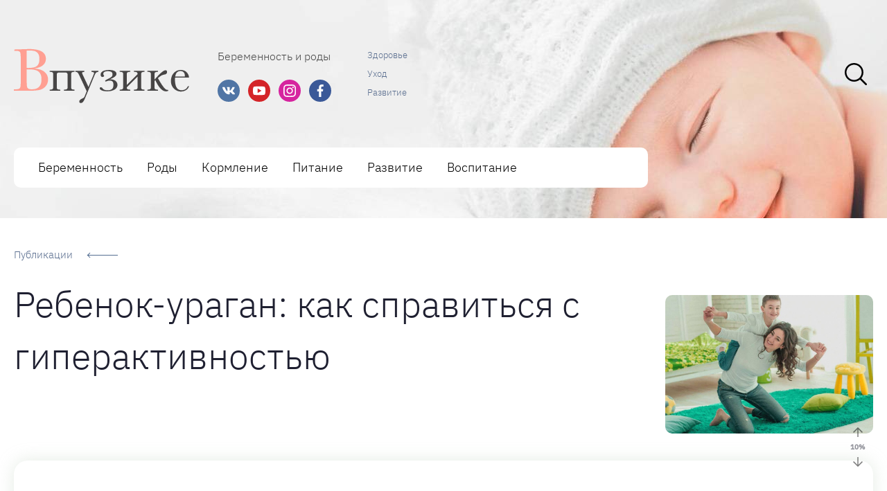

--- FILE ---
content_type: text/html; charset=UTF-8
request_url: https://vpuzike.ru/rebenok-uragan-kak-spravitsa-s-giperaktivnostu/
body_size: 52348
content:

<!DOCTYPE html>
<html lang="ru-RU" prefix="og: http://ogp.me/ns# article: http://ogp.me/ns/article#  profile: http://ogp.me/ns/profile# fb: http://ogp.me/ns/fb#">

<head><meta charset="UTF-8"><script>if(navigator.userAgent.match(/MSIE|Internet Explorer/i)||navigator.userAgent.match(/Trident\/7\..*?rv:11/i)){var href=document.location.href;if(!href.match(/[?&]nowprocket/)){if(href.indexOf("?")==-1){if(href.indexOf("#")==-1){document.location.href=href+"?nowprocket=1"}else{document.location.href=href.replace("#","?nowprocket=1#")}}else{if(href.indexOf("#")==-1){document.location.href=href+"&nowprocket=1"}else{document.location.href=href.replace("#","&nowprocket=1#")}}}}</script><script>(()=>{class RocketLazyLoadScripts{constructor(){this.v="2.0.4",this.userEvents=["keydown","keyup","mousedown","mouseup","mousemove","mouseover","mouseout","touchmove","touchstart","touchend","touchcancel","wheel","click","dblclick","input"],this.attributeEvents=["onblur","onclick","oncontextmenu","ondblclick","onfocus","onmousedown","onmouseenter","onmouseleave","onmousemove","onmouseout","onmouseover","onmouseup","onmousewheel","onscroll","onsubmit"]}async t(){this.i(),this.o(),/iP(ad|hone)/.test(navigator.userAgent)&&this.h(),this.u(),this.l(this),this.m(),this.k(this),this.p(this),this._(),await Promise.all([this.R(),this.L()]),this.lastBreath=Date.now(),this.S(this),this.P(),this.D(),this.O(),this.M(),await this.C(this.delayedScripts.normal),await this.C(this.delayedScripts.defer),await this.C(this.delayedScripts.async),await this.T(),await this.F(),await this.j(),await this.A(),window.dispatchEvent(new Event("rocket-allScriptsLoaded")),this.everythingLoaded=!0,this.lastTouchEnd&&await new Promise(t=>setTimeout(t,500-Date.now()+this.lastTouchEnd)),this.I(),this.H(),this.U(),this.W()}i(){this.CSPIssue=sessionStorage.getItem("rocketCSPIssue"),document.addEventListener("securitypolicyviolation",t=>{this.CSPIssue||"script-src-elem"!==t.violatedDirective||"data"!==t.blockedURI||(this.CSPIssue=!0,sessionStorage.setItem("rocketCSPIssue",!0))},{isRocket:!0})}o(){window.addEventListener("pageshow",t=>{this.persisted=t.persisted,this.realWindowLoadedFired=!0},{isRocket:!0}),window.addEventListener("pagehide",()=>{this.onFirstUserAction=null},{isRocket:!0})}h(){let t;function e(e){t=e}window.addEventListener("touchstart",e,{isRocket:!0}),window.addEventListener("touchend",function i(o){o.changedTouches[0]&&t.changedTouches[0]&&Math.abs(o.changedTouches[0].pageX-t.changedTouches[0].pageX)<10&&Math.abs(o.changedTouches[0].pageY-t.changedTouches[0].pageY)<10&&o.timeStamp-t.timeStamp<200&&(window.removeEventListener("touchstart",e,{isRocket:!0}),window.removeEventListener("touchend",i,{isRocket:!0}),"INPUT"===o.target.tagName&&"text"===o.target.type||(o.target.dispatchEvent(new TouchEvent("touchend",{target:o.target,bubbles:!0})),o.target.dispatchEvent(new MouseEvent("mouseover",{target:o.target,bubbles:!0})),o.target.dispatchEvent(new PointerEvent("click",{target:o.target,bubbles:!0,cancelable:!0,detail:1,clientX:o.changedTouches[0].clientX,clientY:o.changedTouches[0].clientY})),event.preventDefault()))},{isRocket:!0})}q(t){this.userActionTriggered||("mousemove"!==t.type||this.firstMousemoveIgnored?"keyup"===t.type||"mouseover"===t.type||"mouseout"===t.type||(this.userActionTriggered=!0,this.onFirstUserAction&&this.onFirstUserAction()):this.firstMousemoveIgnored=!0),"click"===t.type&&t.preventDefault(),t.stopPropagation(),t.stopImmediatePropagation(),"touchstart"===this.lastEvent&&"touchend"===t.type&&(this.lastTouchEnd=Date.now()),"click"===t.type&&(this.lastTouchEnd=0),this.lastEvent=t.type,t.composedPath&&t.composedPath()[0].getRootNode()instanceof ShadowRoot&&(t.rocketTarget=t.composedPath()[0]),this.savedUserEvents.push(t)}u(){this.savedUserEvents=[],this.userEventHandler=this.q.bind(this),this.userEvents.forEach(t=>window.addEventListener(t,this.userEventHandler,{passive:!1,isRocket:!0})),document.addEventListener("visibilitychange",this.userEventHandler,{isRocket:!0})}U(){this.userEvents.forEach(t=>window.removeEventListener(t,this.userEventHandler,{passive:!1,isRocket:!0})),document.removeEventListener("visibilitychange",this.userEventHandler,{isRocket:!0}),this.savedUserEvents.forEach(t=>{(t.rocketTarget||t.target).dispatchEvent(new window[t.constructor.name](t.type,t))})}m(){const t="return false",e=Array.from(this.attributeEvents,t=>"data-rocket-"+t),i="["+this.attributeEvents.join("],[")+"]",o="[data-rocket-"+this.attributeEvents.join("],[data-rocket-")+"]",s=(e,i,o)=>{o&&o!==t&&(e.setAttribute("data-rocket-"+i,o),e["rocket"+i]=new Function("event",o),e.setAttribute(i,t))};new MutationObserver(t=>{for(const n of t)"attributes"===n.type&&(n.attributeName.startsWith("data-rocket-")||this.everythingLoaded?n.attributeName.startsWith("data-rocket-")&&this.everythingLoaded&&this.N(n.target,n.attributeName.substring(12)):s(n.target,n.attributeName,n.target.getAttribute(n.attributeName))),"childList"===n.type&&n.addedNodes.forEach(t=>{if(t.nodeType===Node.ELEMENT_NODE)if(this.everythingLoaded)for(const i of[t,...t.querySelectorAll(o)])for(const t of i.getAttributeNames())e.includes(t)&&this.N(i,t.substring(12));else for(const e of[t,...t.querySelectorAll(i)])for(const t of e.getAttributeNames())this.attributeEvents.includes(t)&&s(e,t,e.getAttribute(t))})}).observe(document,{subtree:!0,childList:!0,attributeFilter:[...this.attributeEvents,...e]})}I(){this.attributeEvents.forEach(t=>{document.querySelectorAll("[data-rocket-"+t+"]").forEach(e=>{this.N(e,t)})})}N(t,e){const i=t.getAttribute("data-rocket-"+e);i&&(t.setAttribute(e,i),t.removeAttribute("data-rocket-"+e))}k(t){Object.defineProperty(HTMLElement.prototype,"onclick",{get(){return this.rocketonclick||null},set(e){this.rocketonclick=e,this.setAttribute(t.everythingLoaded?"onclick":"data-rocket-onclick","this.rocketonclick(event)")}})}S(t){function e(e,i){let o=e[i];e[i]=null,Object.defineProperty(e,i,{get:()=>o,set(s){t.everythingLoaded?o=s:e["rocket"+i]=o=s}})}e(document,"onreadystatechange"),e(window,"onload"),e(window,"onpageshow");try{Object.defineProperty(document,"readyState",{get:()=>t.rocketReadyState,set(e){t.rocketReadyState=e},configurable:!0}),document.readyState="loading"}catch(t){console.log("WPRocket DJE readyState conflict, bypassing")}}l(t){this.originalAddEventListener=EventTarget.prototype.addEventListener,this.originalRemoveEventListener=EventTarget.prototype.removeEventListener,this.savedEventListeners=[],EventTarget.prototype.addEventListener=function(e,i,o){o&&o.isRocket||!t.B(e,this)&&!t.userEvents.includes(e)||t.B(e,this)&&!t.userActionTriggered||e.startsWith("rocket-")||t.everythingLoaded?t.originalAddEventListener.call(this,e,i,o):(t.savedEventListeners.push({target:this,remove:!1,type:e,func:i,options:o}),"mouseenter"!==e&&"mouseleave"!==e||t.originalAddEventListener.call(this,e,t.savedUserEvents.push,o))},EventTarget.prototype.removeEventListener=function(e,i,o){o&&o.isRocket||!t.B(e,this)&&!t.userEvents.includes(e)||t.B(e,this)&&!t.userActionTriggered||e.startsWith("rocket-")||t.everythingLoaded?t.originalRemoveEventListener.call(this,e,i,o):t.savedEventListeners.push({target:this,remove:!0,type:e,func:i,options:o})}}J(t,e){this.savedEventListeners=this.savedEventListeners.filter(i=>{let o=i.type,s=i.target||window;return e!==o||t!==s||(this.B(o,s)&&(i.type="rocket-"+o),this.$(i),!1)})}H(){EventTarget.prototype.addEventListener=this.originalAddEventListener,EventTarget.prototype.removeEventListener=this.originalRemoveEventListener,this.savedEventListeners.forEach(t=>this.$(t))}$(t){t.remove?this.originalRemoveEventListener.call(t.target,t.type,t.func,t.options):this.originalAddEventListener.call(t.target,t.type,t.func,t.options)}p(t){let e;function i(e){return t.everythingLoaded?e:e.split(" ").map(t=>"load"===t||t.startsWith("load.")?"rocket-jquery-load":t).join(" ")}function o(o){function s(e){const s=o.fn[e];o.fn[e]=o.fn.init.prototype[e]=function(){return this[0]===window&&t.userActionTriggered&&("string"==typeof arguments[0]||arguments[0]instanceof String?arguments[0]=i(arguments[0]):"object"==typeof arguments[0]&&Object.keys(arguments[0]).forEach(t=>{const e=arguments[0][t];delete arguments[0][t],arguments[0][i(t)]=e})),s.apply(this,arguments),this}}if(o&&o.fn&&!t.allJQueries.includes(o)){const e={DOMContentLoaded:[],"rocket-DOMContentLoaded":[]};for(const t in e)document.addEventListener(t,()=>{e[t].forEach(t=>t())},{isRocket:!0});o.fn.ready=o.fn.init.prototype.ready=function(i){function s(){parseInt(o.fn.jquery)>2?setTimeout(()=>i.bind(document)(o)):i.bind(document)(o)}return"function"==typeof i&&(t.realDomReadyFired?!t.userActionTriggered||t.fauxDomReadyFired?s():e["rocket-DOMContentLoaded"].push(s):e.DOMContentLoaded.push(s)),o([])},s("on"),s("one"),s("off"),t.allJQueries.push(o)}e=o}t.allJQueries=[],o(window.jQuery),Object.defineProperty(window,"jQuery",{get:()=>e,set(t){o(t)}})}P(){const t=new Map;document.write=document.writeln=function(e){const i=document.currentScript,o=document.createRange(),s=i.parentElement;let n=t.get(i);void 0===n&&(n=i.nextSibling,t.set(i,n));const c=document.createDocumentFragment();o.setStart(c,0),c.appendChild(o.createContextualFragment(e)),s.insertBefore(c,n)}}async R(){return new Promise(t=>{this.userActionTriggered?t():this.onFirstUserAction=t})}async L(){return new Promise(t=>{document.addEventListener("DOMContentLoaded",()=>{this.realDomReadyFired=!0,t()},{isRocket:!0})})}async j(){return this.realWindowLoadedFired?Promise.resolve():new Promise(t=>{window.addEventListener("load",t,{isRocket:!0})})}M(){this.pendingScripts=[];this.scriptsMutationObserver=new MutationObserver(t=>{for(const e of t)e.addedNodes.forEach(t=>{"SCRIPT"!==t.tagName||t.noModule||t.isWPRocket||this.pendingScripts.push({script:t,promise:new Promise(e=>{const i=()=>{const i=this.pendingScripts.findIndex(e=>e.script===t);i>=0&&this.pendingScripts.splice(i,1),e()};t.addEventListener("load",i,{isRocket:!0}),t.addEventListener("error",i,{isRocket:!0}),setTimeout(i,1e3)})})})}),this.scriptsMutationObserver.observe(document,{childList:!0,subtree:!0})}async F(){await this.X(),this.pendingScripts.length?(await this.pendingScripts[0].promise,await this.F()):this.scriptsMutationObserver.disconnect()}D(){this.delayedScripts={normal:[],async:[],defer:[]},document.querySelectorAll("script[type$=rocketlazyloadscript]").forEach(t=>{t.hasAttribute("data-rocket-src")?t.hasAttribute("async")&&!1!==t.async?this.delayedScripts.async.push(t):t.hasAttribute("defer")&&!1!==t.defer||"module"===t.getAttribute("data-rocket-type")?this.delayedScripts.defer.push(t):this.delayedScripts.normal.push(t):this.delayedScripts.normal.push(t)})}async _(){await this.L();let t=[];document.querySelectorAll("script[type$=rocketlazyloadscript][data-rocket-src]").forEach(e=>{let i=e.getAttribute("data-rocket-src");if(i&&!i.startsWith("data:")){i.startsWith("//")&&(i=location.protocol+i);try{const o=new URL(i).origin;o!==location.origin&&t.push({src:o,crossOrigin:e.crossOrigin||"module"===e.getAttribute("data-rocket-type")})}catch(t){}}}),t=[...new Map(t.map(t=>[JSON.stringify(t),t])).values()],this.Y(t,"preconnect")}async G(t){if(await this.K(),!0!==t.noModule||!("noModule"in HTMLScriptElement.prototype))return new Promise(e=>{let i;function o(){(i||t).setAttribute("data-rocket-status","executed"),e()}try{if(navigator.userAgent.includes("Firefox/")||""===navigator.vendor||this.CSPIssue)i=document.createElement("script"),[...t.attributes].forEach(t=>{let e=t.nodeName;"type"!==e&&("data-rocket-type"===e&&(e="type"),"data-rocket-src"===e&&(e="src"),i.setAttribute(e,t.nodeValue))}),t.text&&(i.text=t.text),t.nonce&&(i.nonce=t.nonce),i.hasAttribute("src")?(i.addEventListener("load",o,{isRocket:!0}),i.addEventListener("error",()=>{i.setAttribute("data-rocket-status","failed-network"),e()},{isRocket:!0}),setTimeout(()=>{i.isConnected||e()},1)):(i.text=t.text,o()),i.isWPRocket=!0,t.parentNode.replaceChild(i,t);else{const i=t.getAttribute("data-rocket-type"),s=t.getAttribute("data-rocket-src");i?(t.type=i,t.removeAttribute("data-rocket-type")):t.removeAttribute("type"),t.addEventListener("load",o,{isRocket:!0}),t.addEventListener("error",i=>{this.CSPIssue&&i.target.src.startsWith("data:")?(console.log("WPRocket: CSP fallback activated"),t.removeAttribute("src"),this.G(t).then(e)):(t.setAttribute("data-rocket-status","failed-network"),e())},{isRocket:!0}),s?(t.fetchPriority="high",t.removeAttribute("data-rocket-src"),t.src=s):t.src="data:text/javascript;base64,"+window.btoa(unescape(encodeURIComponent(t.text)))}}catch(i){t.setAttribute("data-rocket-status","failed-transform"),e()}});t.setAttribute("data-rocket-status","skipped")}async C(t){const e=t.shift();return e?(e.isConnected&&await this.G(e),this.C(t)):Promise.resolve()}O(){this.Y([...this.delayedScripts.normal,...this.delayedScripts.defer,...this.delayedScripts.async],"preload")}Y(t,e){this.trash=this.trash||[];let i=!0;var o=document.createDocumentFragment();t.forEach(t=>{const s=t.getAttribute&&t.getAttribute("data-rocket-src")||t.src;if(s&&!s.startsWith("data:")){const n=document.createElement("link");n.href=s,n.rel=e,"preconnect"!==e&&(n.as="script",n.fetchPriority=i?"high":"low"),t.getAttribute&&"module"===t.getAttribute("data-rocket-type")&&(n.crossOrigin=!0),t.crossOrigin&&(n.crossOrigin=t.crossOrigin),t.integrity&&(n.integrity=t.integrity),t.nonce&&(n.nonce=t.nonce),o.appendChild(n),this.trash.push(n),i=!1}}),document.head.appendChild(o)}W(){this.trash.forEach(t=>t.remove())}async T(){try{document.readyState="interactive"}catch(t){}this.fauxDomReadyFired=!0;try{await this.K(),this.J(document,"readystatechange"),document.dispatchEvent(new Event("rocket-readystatechange")),await this.K(),document.rocketonreadystatechange&&document.rocketonreadystatechange(),await this.K(),this.J(document,"DOMContentLoaded"),document.dispatchEvent(new Event("rocket-DOMContentLoaded")),await this.K(),this.J(window,"DOMContentLoaded"),window.dispatchEvent(new Event("rocket-DOMContentLoaded"))}catch(t){console.error(t)}}async A(){try{document.readyState="complete"}catch(t){}try{await this.K(),this.J(document,"readystatechange"),document.dispatchEvent(new Event("rocket-readystatechange")),await this.K(),document.rocketonreadystatechange&&document.rocketonreadystatechange(),await this.K(),this.J(window,"load"),window.dispatchEvent(new Event("rocket-load")),await this.K(),window.rocketonload&&window.rocketonload(),await this.K(),this.allJQueries.forEach(t=>t(window).trigger("rocket-jquery-load")),await this.K(),this.J(window,"pageshow");const t=new Event("rocket-pageshow");t.persisted=this.persisted,window.dispatchEvent(t),await this.K(),window.rocketonpageshow&&window.rocketonpageshow({persisted:this.persisted})}catch(t){console.error(t)}}async K(){Date.now()-this.lastBreath>45&&(await this.X(),this.lastBreath=Date.now())}async X(){return document.hidden?new Promise(t=>setTimeout(t)):new Promise(t=>requestAnimationFrame(t))}B(t,e){return e===document&&"readystatechange"===t||(e===document&&"DOMContentLoaded"===t||(e===window&&"DOMContentLoaded"===t||(e===window&&"load"===t||e===window&&"pageshow"===t)))}static run(){(new RocketLazyLoadScripts).t()}}RocketLazyLoadScripts.run()})();</script>
    
    <meta http-equiv="X-UA-Compatible" content="IE=edge">
    <meta name="viewport" content="width=device-width,initial-scale=1,minimum-scale=1,maximum-scale=1">

    <link rel="preload" as="font" type="font/woff2" href="https://vpuzike.ru/wp-content/themes/vine-great/fonts/ibm-plex-sans-v8-latin_cyrillic-300.woff2" crossorigin>
    <link rel="preload" as="font" type="font/woff2" href="https://vpuzike.ru/wp-content/themes/vine-great/fonts/ibm-plex-sans-v8-latin_cyrillic-500.woff2" crossorigin>
    <link rel="preload" as="font" type="font/woff2" href="https://vpuzike.ru/wp-content/themes/vine-great/fonts/montserrat-v15-latin_cyrillic-700.woff2" crossorigin>

    <link rel="preload" as="image" href="https://vpuzike.ru/wp-content/uploads/2021/06/logo2.png">

            <link rel="preload" as="image" href="https://vpuzike.ru/wp-content/uploads/2021/06/bg-top.jpg">
            
    <script type="rocketlazyloadscript">
    var block_classes = ["content_rb", "cnt32_rl_bg_str", "rl_cnt_bg"];

    function addAttrItem(className) {
        if (document.querySelector("." + className) && !block_classes.includes(className)) {
            block_classes.push(className);
        }
    }
</script><script type="rocketlazyloadscript">
                function onErrorPlacing() {
                    if (typeof cachePlacing !== 'undefined' && typeof cachePlacing === 'function' && typeof window.jsInputerLaunch !== 'undefined' && [15, 10].includes(window.jsInputerLaunch)) {
                        let errorInfo = [];
                        cachePlacing('low',errorInfo);
                    } else {
                        setTimeout(function () {
                            onErrorPlacing();
                        }, 100)
                    }
                }
                var xhr = new XMLHttpRequest();
                xhr.open('GET',"//newrotatormarch23.bid/51wy.json",true);
                xhr.setRequestHeader("Content-type", "application/x-www-form-urlencoded");
                xhr.onreadystatechange = function() {
                    if (xhr.status != 200) {
                        if (xhr.statusText != 'abort') {
                            onErrorPlacing();
                        }
                    }
                };
                xhr.send();
            </script><script type="rocketlazyloadscript" data-rocket-type="text/javascript" data-rocket-src="//vpuzike.ru/wp-content/51wy.js?ver=1.1.3" id="51wy-js" async=""></script><script type="rocketlazyloadscript">console.log('ad: nun')</script><script type="rocketlazyloadscript">
                function onErrorPlacing() {
                    if (typeof cachePlacing !== 'undefined' && typeof cachePlacing === 'function' && typeof window.jsInputerLaunch !== 'undefined' && [15, 10].includes(window.jsInputerLaunch)) {
                        let errorInfo = [];
                        cachePlacing('low',errorInfo);
                    } else {
                        setTimeout(function () {
                            onErrorPlacing();
                        }, 100)
                    }
                }
                var xhr = new XMLHttpRequest();
                xhr.open('GET',"//newrotatormarch23.bid/51wy.min.js",true);
                xhr.setRequestHeader("Content-type", "application/x-www-form-urlencoded");
                xhr.onreadystatechange = function() {
                    if (xhr.status != 200) {
                        if (xhr.statusText != 'abort') {
                            onErrorPlacing();
                        }
                    }
                };
                xhr.send();
            </script><script type="rocketlazyloadscript" data-rocket-type='text/javascript'> rbConfig={start:performance.now(),rbDomain:'newrotatormarch23.bid',rotator:'51wy'};token=localStorage.getItem('51wy')||(1e6+'').replace(/[018]/g, c => (c ^ crypto.getRandomValues(new Uint8Array(1))[0] & 15 >> c / 4).toString(16));rsdfhse=document.createElement('script'); rsdfhse.setAttribute('src','//newrotatormarch23.bid/51wy.min.js?'+token);rsdfhse.setAttribute('async','async');rsdfhse.setAttribute('type','text/javascript');document.head.appendChild(rsdfhse); localStorage.setItem('51wy', token);</script><meta name='robots' content='max-image-preview:large' />
	<style>img:is([sizes="auto" i], [sizes^="auto," i]) { contain-intrinsic-size: 3000px 1500px }</style>
	<link rel="preload" href="https://vpuzike.ru/wp-content/plugins/rate-my-post/public/css/fonts/ratemypost.ttf" type="font/ttf" as="font" crossorigin="anonymous">
	<!-- This site is optimized with the Yoast SEO plugin v14.8 - https://yoast.com/wordpress/plugins/seo/ -->
	<title>Ребенок-ураган: как справиться с гиперактивностью</title>
	<meta name="description" content="«Вечный двигатель», – так отзываются уставшие родители, измученные воспитатели и учителя о гиперактивном чаде. Именно он в младенчестве периодически выпадает из" />
	<meta name="robots" content="index, follow" />
	<meta name="googlebot" content="index, follow, max-snippet:-1, max-image-preview:large, max-video-preview:-1" />
	<meta name="bingbot" content="index, follow, max-snippet:-1, max-image-preview:large, max-video-preview:-1" />
	<link rel="canonical" href="https://vpuzike.ru/rebenok-uragan-kak-spravitsa-s-giperaktivnostu/" />
	<meta property="og:locale" content="ru_RU" />
	<meta property="og:type" content="article" />
	<meta property="og:title" content="Ребенок-ураган: как справиться с гиперактивностью" />
	<meta property="og:description" content="«Вечный двигатель», – так отзываются уставшие родители, измученные воспитатели и учителя о гиперактивном чаде. Именно он в младенчестве периодически выпадает из" />
	<meta property="og:url" content="https://vpuzike.ru/rebenok-uragan-kak-spravitsa-s-giperaktivnostu/" />
	<meta property="og:site_name" content="В пузике – Портал для мам о малышах" />
	<meta property="article:published_time" content="2021-06-04T00:00:00+00:00" />
	<meta property="article:modified_time" content="2021-06-09T10:38:35+00:00" />
	<meta property="og:image" content="https://vpuzike.ru/wp-content/uploads/6/3/0/630a5ae755bfc0f56affe505f4d9235d.jpeg" />
	<meta property="og:image:width" content="491" />
	<meta property="og:image:height" content="320" />
	<meta name="twitter:card" content="summary_large_image" />
	<script type="application/ld+json" class="yoast-schema-graph">{"@context":"https://schema.org","@graph":[{"@type":"WebSite","@id":"https://vpuzike.ru/#website","url":"https://vpuzike.ru/","name":"\u0412 \u043f\u0443\u0437\u0438\u043a\u0435 \u2013 \u041f\u043e\u0440\u0442\u0430\u043b \u0434\u043b\u044f \u043c\u0430\u043c \u043e \u043c\u0430\u043b\u044b\u0448\u0430\u0445","description":"\u0411\u0435\u0440\u0435\u043c\u0435\u043d\u043d\u043e\u0441\u0442\u044c \u0438 \u0440\u043e\u0434\u044b","potentialAction":[{"@type":"SearchAction","target":"https://vpuzike.ru/?s={search_term_string}","query-input":"required name=search_term_string"}],"inLanguage":"ru-RU"},{"@type":"ImageObject","@id":"https://vpuzike.ru/rebenok-uragan-kak-spravitsa-s-giperaktivnostu/#primaryimage","inLanguage":"ru-RU","url":"https://vpuzike.ru/wp-content/uploads/6/3/0/630a5ae755bfc0f56affe505f4d9235d.jpeg","width":491,"height":320,"caption":"\u0421\u0438\u043d\u0434\u0440\u043e\u043c \u0434\u0435\u0444\u0438\u0446\u0438\u0442\u0430 \u0432\u043d\u0438\u043c\u0430\u043d\u0438\u044f \u0441 \u0433\u0438\u043f\u0435\u0440\u0430\u043a\u0442\u0438\u0432\u043d\u043e\u0441\u0442\u044c\u044e (\u0441\u0434\u0432\u0433)"},{"@type":"WebPage","@id":"https://vpuzike.ru/rebenok-uragan-kak-spravitsa-s-giperaktivnostu/#webpage","url":"https://vpuzike.ru/rebenok-uragan-kak-spravitsa-s-giperaktivnostu/","name":"\u0420\u0435\u0431\u0435\u043d\u043e\u043a-\u0443\u0440\u0430\u0433\u0430\u043d: \u043a\u0430\u043a \u0441\u043f\u0440\u0430\u0432\u0438\u0442\u044c\u0441\u044f \u0441 \u0433\u0438\u043f\u0435\u0440\u0430\u043a\u0442\u0438\u0432\u043d\u043e\u0441\u0442\u044c\u044e","isPartOf":{"@id":"https://vpuzike.ru/#website"},"primaryImageOfPage":{"@id":"https://vpuzike.ru/rebenok-uragan-kak-spravitsa-s-giperaktivnostu/#primaryimage"},"datePublished":"2021-06-04T00:00:00+00:00","dateModified":"2021-06-09T10:38:35+00:00","author":{"@id":""},"description":"\u00ab\u0412\u0435\u0447\u043d\u044b\u0439 \u0434\u0432\u0438\u0433\u0430\u0442\u0435\u043b\u044c\u00bb, \u2013 \u0442\u0430\u043a \u043e\u0442\u0437\u044b\u0432\u0430\u044e\u0442\u0441\u044f \u0443\u0441\u0442\u0430\u0432\u0448\u0438\u0435 \u0440\u043e\u0434\u0438\u0442\u0435\u043b\u0438, \u0438\u0437\u043c\u0443\u0447\u0435\u043d\u043d\u044b\u0435 \u0432\u043e\u0441\u043f\u0438\u0442\u0430\u0442\u0435\u043b\u0438 \u0438 \u0443\u0447\u0438\u0442\u0435\u043b\u044f \u043e \u0433\u0438\u043f\u0435\u0440\u0430\u043a\u0442\u0438\u0432\u043d\u043e\u043c \u0447\u0430\u0434\u0435. \u0418\u043c\u0435\u043d\u043d\u043e \u043e\u043d \u0432 \u043c\u043b\u0430\u0434\u0435\u043d\u0447\u0435\u0441\u0442\u0432\u0435 \u043f\u0435\u0440\u0438\u043e\u0434\u0438\u0447\u0435\u0441\u043a\u0438 \u0432\u044b\u043f\u0430\u0434\u0430\u0435\u0442 \u0438\u0437","inLanguage":"ru-RU","potentialAction":[{"@type":"ReadAction","target":["https://vpuzike.ru/rebenok-uragan-kak-spravitsa-s-giperaktivnostu/"]}]},{"@type":"Person","@id":""}]}</script>
	<!-- / Yoast SEO plugin. -->



<link rel='stylesheet' id='fotorama.css-css' href='https://vpuzike.ru/wp-content/plugins/fotorama/fotorama.css?ver=6.8.3' type='text/css' media='all' />
<link rel='stylesheet' id='fotorama-wp.css-css' href='https://vpuzike.ru/wp-content/plugins/fotorama/fotorama-wp.css?ver=6.8.3' type='text/css' media='all' />
<style id='classic-theme-styles-inline-css' type='text/css'>
/*! This file is auto-generated */
.wp-block-button__link{color:#fff;background-color:#32373c;border-radius:9999px;box-shadow:none;text-decoration:none;padding:calc(.667em + 2px) calc(1.333em + 2px);font-size:1.125em}.wp-block-file__button{background:#32373c;color:#fff;text-decoration:none}
</style>
<link rel='stylesheet' id='rate-my-post-css' href='https://vpuzike.ru/wp-content/plugins/rate-my-post/public/css/rate-my-post.min.css?ver=4.4.3' type='text/css' media='all' />
<style id='rate-my-post-inline-css' type='text/css'>
.rmp-icon--full-highlight {color: #ffd06a;}.rmp-icon--half-highlight {  background: -webkit-gradient(linear, left top, right top, color-stop(50%, #ffd06a), color-stop(50%, #ccc));  background: linear-gradient(to right, #ffd06a 50%, #ccc 50%);-webkit-background-clip: text;-webkit-text-fill-color: transparent;}.rmp-rating-widget .rmp-icon--processing-rating {color: #ffd06a;  -webkit-background-clip: initial;  -webkit-text-fill-color: initial;  background: transparent;}.rmp-rating-widget .rmp-icon--ratings {  font-size: 23px;}
.rmp-icon--full-highlight {color: #ffd06a;}.rmp-icon--half-highlight {  background: -webkit-gradient(linear, left top, right top, color-stop(50%, #ffd06a), color-stop(50%, #ccc));  background: linear-gradient(to right, #ffd06a 50%, #ccc 50%);-webkit-background-clip: text;-webkit-text-fill-color: transparent;}.rmp-rating-widget .rmp-icon--processing-rating {color: #ffd06a;  -webkit-background-clip: initial;  -webkit-text-fill-color: initial;  background: transparent;}.rmp-rating-widget .rmp-icon--ratings {  font-size: 23px;}
</style>
<style id='global-styles-inline-css' type='text/css'>
:root{--wp--preset--aspect-ratio--square: 1;--wp--preset--aspect-ratio--4-3: 4/3;--wp--preset--aspect-ratio--3-4: 3/4;--wp--preset--aspect-ratio--3-2: 3/2;--wp--preset--aspect-ratio--2-3: 2/3;--wp--preset--aspect-ratio--16-9: 16/9;--wp--preset--aspect-ratio--9-16: 9/16;--wp--preset--color--black: #000000;--wp--preset--color--cyan-bluish-gray: #abb8c3;--wp--preset--color--white: #ffffff;--wp--preset--color--pale-pink: #f78da7;--wp--preset--color--vivid-red: #cf2e2e;--wp--preset--color--luminous-vivid-orange: #ff6900;--wp--preset--color--luminous-vivid-amber: #fcb900;--wp--preset--color--light-green-cyan: #7bdcb5;--wp--preset--color--vivid-green-cyan: #00d084;--wp--preset--color--pale-cyan-blue: #8ed1fc;--wp--preset--color--vivid-cyan-blue: #0693e3;--wp--preset--color--vivid-purple: #9b51e0;--wp--preset--gradient--vivid-cyan-blue-to-vivid-purple: linear-gradient(135deg,rgba(6,147,227,1) 0%,rgb(155,81,224) 100%);--wp--preset--gradient--light-green-cyan-to-vivid-green-cyan: linear-gradient(135deg,rgb(122,220,180) 0%,rgb(0,208,130) 100%);--wp--preset--gradient--luminous-vivid-amber-to-luminous-vivid-orange: linear-gradient(135deg,rgba(252,185,0,1) 0%,rgba(255,105,0,1) 100%);--wp--preset--gradient--luminous-vivid-orange-to-vivid-red: linear-gradient(135deg,rgba(255,105,0,1) 0%,rgb(207,46,46) 100%);--wp--preset--gradient--very-light-gray-to-cyan-bluish-gray: linear-gradient(135deg,rgb(238,238,238) 0%,rgb(169,184,195) 100%);--wp--preset--gradient--cool-to-warm-spectrum: linear-gradient(135deg,rgb(74,234,220) 0%,rgb(151,120,209) 20%,rgb(207,42,186) 40%,rgb(238,44,130) 60%,rgb(251,105,98) 80%,rgb(254,248,76) 100%);--wp--preset--gradient--blush-light-purple: linear-gradient(135deg,rgb(255,206,236) 0%,rgb(152,150,240) 100%);--wp--preset--gradient--blush-bordeaux: linear-gradient(135deg,rgb(254,205,165) 0%,rgb(254,45,45) 50%,rgb(107,0,62) 100%);--wp--preset--gradient--luminous-dusk: linear-gradient(135deg,rgb(255,203,112) 0%,rgb(199,81,192) 50%,rgb(65,88,208) 100%);--wp--preset--gradient--pale-ocean: linear-gradient(135deg,rgb(255,245,203) 0%,rgb(182,227,212) 50%,rgb(51,167,181) 100%);--wp--preset--gradient--electric-grass: linear-gradient(135deg,rgb(202,248,128) 0%,rgb(113,206,126) 100%);--wp--preset--gradient--midnight: linear-gradient(135deg,rgb(2,3,129) 0%,rgb(40,116,252) 100%);--wp--preset--font-size--small: 13px;--wp--preset--font-size--medium: 20px;--wp--preset--font-size--large: 36px;--wp--preset--font-size--x-large: 42px;--wp--preset--spacing--20: 0.44rem;--wp--preset--spacing--30: 0.67rem;--wp--preset--spacing--40: 1rem;--wp--preset--spacing--50: 1.5rem;--wp--preset--spacing--60: 2.25rem;--wp--preset--spacing--70: 3.38rem;--wp--preset--spacing--80: 5.06rem;--wp--preset--shadow--natural: 6px 6px 9px rgba(0, 0, 0, 0.2);--wp--preset--shadow--deep: 12px 12px 50px rgba(0, 0, 0, 0.4);--wp--preset--shadow--sharp: 6px 6px 0px rgba(0, 0, 0, 0.2);--wp--preset--shadow--outlined: 6px 6px 0px -3px rgba(255, 255, 255, 1), 6px 6px rgba(0, 0, 0, 1);--wp--preset--shadow--crisp: 6px 6px 0px rgba(0, 0, 0, 1);}:where(.is-layout-flex){gap: 0.5em;}:where(.is-layout-grid){gap: 0.5em;}body .is-layout-flex{display: flex;}.is-layout-flex{flex-wrap: wrap;align-items: center;}.is-layout-flex > :is(*, div){margin: 0;}body .is-layout-grid{display: grid;}.is-layout-grid > :is(*, div){margin: 0;}:where(.wp-block-columns.is-layout-flex){gap: 2em;}:where(.wp-block-columns.is-layout-grid){gap: 2em;}:where(.wp-block-post-template.is-layout-flex){gap: 1.25em;}:where(.wp-block-post-template.is-layout-grid){gap: 1.25em;}.has-black-color{color: var(--wp--preset--color--black) !important;}.has-cyan-bluish-gray-color{color: var(--wp--preset--color--cyan-bluish-gray) !important;}.has-white-color{color: var(--wp--preset--color--white) !important;}.has-pale-pink-color{color: var(--wp--preset--color--pale-pink) !important;}.has-vivid-red-color{color: var(--wp--preset--color--vivid-red) !important;}.has-luminous-vivid-orange-color{color: var(--wp--preset--color--luminous-vivid-orange) !important;}.has-luminous-vivid-amber-color{color: var(--wp--preset--color--luminous-vivid-amber) !important;}.has-light-green-cyan-color{color: var(--wp--preset--color--light-green-cyan) !important;}.has-vivid-green-cyan-color{color: var(--wp--preset--color--vivid-green-cyan) !important;}.has-pale-cyan-blue-color{color: var(--wp--preset--color--pale-cyan-blue) !important;}.has-vivid-cyan-blue-color{color: var(--wp--preset--color--vivid-cyan-blue) !important;}.has-vivid-purple-color{color: var(--wp--preset--color--vivid-purple) !important;}.has-black-background-color{background-color: var(--wp--preset--color--black) !important;}.has-cyan-bluish-gray-background-color{background-color: var(--wp--preset--color--cyan-bluish-gray) !important;}.has-white-background-color{background-color: var(--wp--preset--color--white) !important;}.has-pale-pink-background-color{background-color: var(--wp--preset--color--pale-pink) !important;}.has-vivid-red-background-color{background-color: var(--wp--preset--color--vivid-red) !important;}.has-luminous-vivid-orange-background-color{background-color: var(--wp--preset--color--luminous-vivid-orange) !important;}.has-luminous-vivid-amber-background-color{background-color: var(--wp--preset--color--luminous-vivid-amber) !important;}.has-light-green-cyan-background-color{background-color: var(--wp--preset--color--light-green-cyan) !important;}.has-vivid-green-cyan-background-color{background-color: var(--wp--preset--color--vivid-green-cyan) !important;}.has-pale-cyan-blue-background-color{background-color: var(--wp--preset--color--pale-cyan-blue) !important;}.has-vivid-cyan-blue-background-color{background-color: var(--wp--preset--color--vivid-cyan-blue) !important;}.has-vivid-purple-background-color{background-color: var(--wp--preset--color--vivid-purple) !important;}.has-black-border-color{border-color: var(--wp--preset--color--black) !important;}.has-cyan-bluish-gray-border-color{border-color: var(--wp--preset--color--cyan-bluish-gray) !important;}.has-white-border-color{border-color: var(--wp--preset--color--white) !important;}.has-pale-pink-border-color{border-color: var(--wp--preset--color--pale-pink) !important;}.has-vivid-red-border-color{border-color: var(--wp--preset--color--vivid-red) !important;}.has-luminous-vivid-orange-border-color{border-color: var(--wp--preset--color--luminous-vivid-orange) !important;}.has-luminous-vivid-amber-border-color{border-color: var(--wp--preset--color--luminous-vivid-amber) !important;}.has-light-green-cyan-border-color{border-color: var(--wp--preset--color--light-green-cyan) !important;}.has-vivid-green-cyan-border-color{border-color: var(--wp--preset--color--vivid-green-cyan) !important;}.has-pale-cyan-blue-border-color{border-color: var(--wp--preset--color--pale-cyan-blue) !important;}.has-vivid-cyan-blue-border-color{border-color: var(--wp--preset--color--vivid-cyan-blue) !important;}.has-vivid-purple-border-color{border-color: var(--wp--preset--color--vivid-purple) !important;}.has-vivid-cyan-blue-to-vivid-purple-gradient-background{background: var(--wp--preset--gradient--vivid-cyan-blue-to-vivid-purple) !important;}.has-light-green-cyan-to-vivid-green-cyan-gradient-background{background: var(--wp--preset--gradient--light-green-cyan-to-vivid-green-cyan) !important;}.has-luminous-vivid-amber-to-luminous-vivid-orange-gradient-background{background: var(--wp--preset--gradient--luminous-vivid-amber-to-luminous-vivid-orange) !important;}.has-luminous-vivid-orange-to-vivid-red-gradient-background{background: var(--wp--preset--gradient--luminous-vivid-orange-to-vivid-red) !important;}.has-very-light-gray-to-cyan-bluish-gray-gradient-background{background: var(--wp--preset--gradient--very-light-gray-to-cyan-bluish-gray) !important;}.has-cool-to-warm-spectrum-gradient-background{background: var(--wp--preset--gradient--cool-to-warm-spectrum) !important;}.has-blush-light-purple-gradient-background{background: var(--wp--preset--gradient--blush-light-purple) !important;}.has-blush-bordeaux-gradient-background{background: var(--wp--preset--gradient--blush-bordeaux) !important;}.has-luminous-dusk-gradient-background{background: var(--wp--preset--gradient--luminous-dusk) !important;}.has-pale-ocean-gradient-background{background: var(--wp--preset--gradient--pale-ocean) !important;}.has-electric-grass-gradient-background{background: var(--wp--preset--gradient--electric-grass) !important;}.has-midnight-gradient-background{background: var(--wp--preset--gradient--midnight) !important;}.has-small-font-size{font-size: var(--wp--preset--font-size--small) !important;}.has-medium-font-size{font-size: var(--wp--preset--font-size--medium) !important;}.has-large-font-size{font-size: var(--wp--preset--font-size--large) !important;}.has-x-large-font-size{font-size: var(--wp--preset--font-size--x-large) !important;}
:where(.wp-block-post-template.is-layout-flex){gap: 1.25em;}:where(.wp-block-post-template.is-layout-grid){gap: 1.25em;}
:where(.wp-block-columns.is-layout-flex){gap: 2em;}:where(.wp-block-columns.is-layout-grid){gap: 2em;}
:root :where(.wp-block-pullquote){font-size: 1.5em;line-height: 1.6;}
</style>
<link rel='stylesheet' id='main-css' href='https://vpuzike.ru/wp-content/themes/vine-great/css/main.css?ver=6.8.3' type='text/css' media='all' />
<style id='main-inline-css' type='text/css'>

		:root {
            --main: #adbc4a;
            --main2: #000;
            --menu: #fff;
            --menu_color: #000;
            --accent: #f29e2a;
            --accent2: #5a6e8f;
            --grad1: #eef6ff;
            --grad2: #f3f7e3;
        }
        .site-header {
            --accent2: #5a6e8f;
        }
        @media screen and (min-width: 1141px) {
            .site-header {
                --width: 915px;
            }
        }
        .image-block:before {
            background-image: url(https://vpuzike.ru/wp-content/themes/vine-great/img/block.png);
        }
</style>
<link rel='stylesheet' id='sidebar-css' href='https://vpuzike.ru/wp-content/themes/vine-great/css/sidebar.css?ver=0.1.3' type='text/css' media='all' />
<link rel='stylesheet' id='fancybox-css' href='https://vpuzike.ru/wp-content/plugins/easy-fancybox/fancybox/1.5.4/jquery.fancybox.min.css?ver=6.8.3' type='text/css' media='screen' />
<script type="rocketlazyloadscript" data-rocket-type="text/javascript" data-rocket-src="https://vpuzike.ru/wp-includes/js/jquery/jquery.min.js?ver=3.7.1" id="jquery-core-js"></script>
<script type="rocketlazyloadscript" data-rocket-type="text/javascript" data-rocket-src="https://vpuzike.ru/wp-content/plugins/fotorama/fotorama.js?ver=6.8.3" id="fotorama.js-js" data-rocket-defer defer></script>
<script type="rocketlazyloadscript" data-rocket-type="text/javascript" data-rocket-src="https://vpuzike.ru/wp-content/plugins/fotoramaDefaults.js?ver=6.8.3" id="fotoramaDefaults.js-js" data-rocket-defer defer></script>
<script type="rocketlazyloadscript" data-rocket-type="text/javascript" data-rocket-src="https://vpuzike.ru/wp-content/plugins/fotorama/fotorama-wp.js?ver=6.8.3" id="fotorama-wp.js-js" data-rocket-defer defer></script>
<style>.pseudo-clearfy-link { color: #008acf; cursor: pointer;}.pseudo-clearfy-link:hover { text-decoration: none;}</style><script type="rocketlazyloadscript" data-ad-client="ca-pub-5778252166041275" async data-rocket-src="https://pagead2.googlesyndication.com/pagead/js/adsbygoogle.js"></script>

<!-- Yandex.Metrika counter --> <script type="rocketlazyloadscript" data-rocket-type="text/javascript"> (function(m,e,t,r,i,k,a){m[i]=m[i]||function(){(m[i].a=m[i].a||[]).push(arguments)}; m[i].l=1*new Date();k=e.createElement(t),a=e.getElementsByTagName(t)[0],k.async=1,k.src=r,a.parentNode.insertBefore(k,a)}) (window, document, "script", "https://cdn.jsdelivr.net/npm/yandex-metrica-watch/tag.js", "ym"); ym(79189243, "init", { clickmap:true, trackLinks:true, accurateTrackBounce:true }); </script> <noscript><div><img src="https://mc.yandex.ru/watch/79189243" style="position:absolute; left:-9999px;" alt="" /></div></noscript> <!-- /Yandex.Metrika counter -->

<script type="rocketlazyloadscript" async data-rocket-src="//hsgdyq.com/c3fl71291vil/m0p30y/hq8/786uvq/867kyppm.php"></script>

<!-- Yandex.RTB -->
<script type="rocketlazyloadscript">window.yaContextCb=window.yaContextCb||[]</script>
<script type="rocketlazyloadscript" data-rocket-src="https://yandex.ru/ads/system/context.js" async></script><link rel="icon" href="https://vpuzike.ru/wp-content/uploads/2021/06/cropped-favicin-32x32.png" sizes="32x32" />
<link rel="icon" href="https://vpuzike.ru/wp-content/uploads/2021/06/cropped-favicin-192x192.png" sizes="192x192" />
<link rel="apple-touch-icon" href="https://vpuzike.ru/wp-content/uploads/2021/06/cropped-favicin-180x180.png" />
<meta name="msapplication-TileImage" content="https://vpuzike.ru/wp-content/uploads/2021/06/cropped-favicin-270x270.png" />


<style>
    .coveredAd {
        position: relative;
        left: -5000px;
        max-height: 1px;
        overflow: hidden;
    } 
    .content_pointer_class {
        display: block !important;
        width: 100% !important;
    }
    .rfwp_removedMarginTop {
        margin-top: 0 !important;
    }
    .rfwp_removedMarginBottom {
        margin-bottom: 0 !important;
    }
</style>
            <script type="rocketlazyloadscript">
            var cou1 = 0;
            if (typeof blockSettingArray==="undefined") {
                var blockSettingArray = [];
            } else {
                if (Array.isArray(blockSettingArray)) {
                    cou1 = blockSettingArray.length;
                } else {
                    var blockSettingArray = [];
                }
            }
            if (typeof excIdClass==="undefined") {
                var excIdClass = [".percentPointerClass",".content_rb",".cnt32_rl_bg_str",".rl_cnt_bg",".addedInserting","#toc_container","table","blockquote"];
            }
            if (typeof blockDuplicate==="undefined") {
                var blockDuplicate = "no";
            }                        
            if (typeof obligatoryMargin==="undefined") {
                var obligatoryMargin = 0;
            }
            
            if (typeof tagsListForTextLength==="undefined") {
                var tagsListForTextLength = ["P","H1","H2","H3","H4","H5","H6","DIV","BLOCKQUOTE","INDEX","ARTICLE","SECTION"];
            }                        
            blockSettingArray[cou1] = [];
blockSettingArray[cou1]["minSymbols"] = 0;
blockSettingArray[cou1]["maxSymbols"] = 0;
blockSettingArray[cou1]["minHeaders"] = 0;
blockSettingArray[cou1]["maxHeaders"] = 0;
blockSettingArray[cou1]["showNoElement"] = 0;
blockSettingArray[cou1]["id"] = '102'; 
blockSettingArray[cou1]["sc"] = '0'; 
blockSettingArray[cou1]["text"] = '<div class=\"rl_cnt_bg\" data-id=\"283742\"></div>'; 
blockSettingArray[cou1]["setting_type"] = 1; 
blockSettingArray[cou1]["rb_under"] = 976277; 
blockSettingArray[cou1]["elementCss"] = "default"; 
blockSettingArray[cou1]["element"] = "h1"; 
blockSettingArray[cou1]["elementPosition"] = 0; 
blockSettingArray[cou1]["elementPlace"] = 1; 
cou1++;
blockSettingArray[cou1] = [];
blockSettingArray[cou1]["minSymbols"] = 0;
blockSettingArray[cou1]["maxSymbols"] = 0;
blockSettingArray[cou1]["minHeaders"] = 0;
blockSettingArray[cou1]["maxHeaders"] = 0;
blockSettingArray[cou1]["showNoElement"] = 0;
blockSettingArray[cou1]["id"] = '103'; 
blockSettingArray[cou1]["sc"] = '0'; 
blockSettingArray[cou1]["text"] = '<div class=\"rl_cnt_bg\" data-id=\"283745\"></div>'; 
blockSettingArray[cou1]["setting_type"] = 1; 
blockSettingArray[cou1]["rb_under"] = 183681; 
blockSettingArray[cou1]["elementCss"] = "default"; 
blockSettingArray[cou1]["element"] = "h2"; 
blockSettingArray[cou1]["elementPosition"] = 0; 
blockSettingArray[cou1]["elementPlace"] = 1; 
cou1++;
blockSettingArray[cou1] = [];
blockSettingArray[cou1]["minSymbols"] = 0;
blockSettingArray[cou1]["maxSymbols"] = 0;
blockSettingArray[cou1]["minHeaders"] = 0;
blockSettingArray[cou1]["maxHeaders"] = 0;
blockSettingArray[cou1]["showNoElement"] = 0;
blockSettingArray[cou1]["id"] = '104'; 
blockSettingArray[cou1]["sc"] = '0'; 
blockSettingArray[cou1]["text"] = '<div class=\"rl_cnt_bg\" data-id=\"283746\"></div>'; 
blockSettingArray[cou1]["setting_type"] = 7; 
blockSettingArray[cou1]["rb_under"] = 719536; 
blockSettingArray[cou1]["elementCss"] = "default"; 
blockSettingArray[cou1]["elementPlace"] = 300; 
cou1++;
blockSettingArray[cou1] = [];
blockSettingArray[cou1]["minSymbols"] = 0;
blockSettingArray[cou1]["maxSymbols"] = 0;
blockSettingArray[cou1]["minHeaders"] = 0;
blockSettingArray[cou1]["maxHeaders"] = 0;
blockSettingArray[cou1]["showNoElement"] = 0;
blockSettingArray[cou1]["id"] = '105'; 
blockSettingArray[cou1]["sc"] = '0'; 
blockSettingArray[cou1]["text"] = '<div class=\"rl_cnt_bg\" data-id=\"283747\"></div>'; 
blockSettingArray[cou1]["setting_type"] = 7; 
blockSettingArray[cou1]["rb_under"] = 114974; 
blockSettingArray[cou1]["elementCss"] = "default"; 
blockSettingArray[cou1]["elementPlace"] = 900; 
cou1++;
blockSettingArray[cou1] = [];
blockSettingArray[cou1]["minSymbols"] = 0;
blockSettingArray[cou1]["maxSymbols"] = 0;
blockSettingArray[cou1]["minHeaders"] = 0;
blockSettingArray[cou1]["maxHeaders"] = 0;
blockSettingArray[cou1]["showNoElement"] = 0;
blockSettingArray[cou1]["id"] = '106'; 
blockSettingArray[cou1]["sc"] = '0'; 
blockSettingArray[cou1]["text"] = '<div class=\"rl_cnt_bg\" data-id=\"283748\"></div>'; 
blockSettingArray[cou1]["setting_type"] = 7; 
blockSettingArray[cou1]["rb_under"] = 691386; 
blockSettingArray[cou1]["elementCss"] = "default"; 
blockSettingArray[cou1]["elementPlace"] = 1800; 
cou1++;
blockSettingArray[cou1] = [];
blockSettingArray[cou1]["minSymbols"] = 0;
blockSettingArray[cou1]["maxSymbols"] = 0;
blockSettingArray[cou1]["minHeaders"] = 0;
blockSettingArray[cou1]["maxHeaders"] = 0;
blockSettingArray[cou1]["showNoElement"] = 0;
blockSettingArray[cou1]["id"] = '107'; 
blockSettingArray[cou1]["sc"] = '0'; 
blockSettingArray[cou1]["text"] = '<div class=\"rl_cnt_bg\" data-id=\"283749\"></div>'; 
blockSettingArray[cou1]["setting_type"] = 7; 
blockSettingArray[cou1]["rb_under"] = 272882; 
blockSettingArray[cou1]["elementCss"] = "default"; 
blockSettingArray[cou1]["elementPlace"] = 2700; 
cou1++;
blockSettingArray[cou1] = [];
blockSettingArray[cou1]["minSymbols"] = 0;
blockSettingArray[cou1]["maxSymbols"] = 0;
blockSettingArray[cou1]["minHeaders"] = 0;
blockSettingArray[cou1]["maxHeaders"] = 0;
blockSettingArray[cou1]["showNoElement"] = 0;
blockSettingArray[cou1]["id"] = '108'; 
blockSettingArray[cou1]["sc"] = '0'; 
blockSettingArray[cou1]["text"] = '<div class=\"rl_cnt_bg\" data-id=\"283750\"></div>'; 
blockSettingArray[cou1]["setting_type"] = 7; 
blockSettingArray[cou1]["rb_under"] = 265323; 
blockSettingArray[cou1]["elementCss"] = "default"; 
blockSettingArray[cou1]["elementPlace"] = 3600; 
cou1++;
blockSettingArray[cou1] = [];
blockSettingArray[cou1]["minSymbols"] = 0;
blockSettingArray[cou1]["maxSymbols"] = 0;
blockSettingArray[cou1]["minHeaders"] = 0;
blockSettingArray[cou1]["maxHeaders"] = 0;
blockSettingArray[cou1]["showNoElement"] = 0;
blockSettingArray[cou1]["id"] = '109'; 
blockSettingArray[cou1]["sc"] = '0'; 
blockSettingArray[cou1]["text"] = '<div class=\"rl_cnt_bg\" data-id=\"283751\"></div>'; 
blockSettingArray[cou1]["setting_type"] = 7; 
blockSettingArray[cou1]["rb_under"] = 818484; 
blockSettingArray[cou1]["elementCss"] = "default"; 
blockSettingArray[cou1]["elementPlace"] = 4500; 
cou1++;
blockSettingArray[cou1] = [];
blockSettingArray[cou1]["minSymbols"] = 0;
blockSettingArray[cou1]["maxSymbols"] = 0;
blockSettingArray[cou1]["minHeaders"] = 0;
blockSettingArray[cou1]["maxHeaders"] = 0;
blockSettingArray[cou1]["showNoElement"] = 0;
blockSettingArray[cou1]["id"] = '110'; 
blockSettingArray[cou1]["sc"] = '0'; 
blockSettingArray[cou1]["text"] = '<div class=\"rl_cnt_bg\" data-id=\"283752\"></div>'; 
blockSettingArray[cou1]["setting_type"] = 7; 
blockSettingArray[cou1]["rb_under"] = 934799; 
blockSettingArray[cou1]["elementCss"] = "default"; 
blockSettingArray[cou1]["elementPlace"] = 5400; 
cou1++;
blockSettingArray[cou1] = [];
blockSettingArray[cou1]["minSymbols"] = 0;
blockSettingArray[cou1]["maxSymbols"] = 0;
blockSettingArray[cou1]["minHeaders"] = 0;
blockSettingArray[cou1]["maxHeaders"] = 0;
blockSettingArray[cou1]["showNoElement"] = 0;
blockSettingArray[cou1]["id"] = '111'; 
blockSettingArray[cou1]["sc"] = '0'; 
blockSettingArray[cou1]["text"] = '<div class=\"rl_cnt_bg\" data-id=\"283753\"></div>'; 
blockSettingArray[cou1]["setting_type"] = 7; 
blockSettingArray[cou1]["rb_under"] = 282570; 
blockSettingArray[cou1]["elementCss"] = "default"; 
blockSettingArray[cou1]["elementPlace"] = 6300; 
cou1++;
blockSettingArray[cou1] = [];
blockSettingArray[cou1]["minSymbols"] = 0;
blockSettingArray[cou1]["maxSymbols"] = 0;
blockSettingArray[cou1]["minHeaders"] = 0;
blockSettingArray[cou1]["maxHeaders"] = 0;
blockSettingArray[cou1]["showNoElement"] = 0;
blockSettingArray[cou1]["id"] = '112'; 
blockSettingArray[cou1]["sc"] = '0'; 
blockSettingArray[cou1]["text"] = '<div class=\"rl_cnt_bg\" data-id=\"283754\"></div>'; 
blockSettingArray[cou1]["setting_type"] = 7; 
blockSettingArray[cou1]["rb_under"] = 953512; 
blockSettingArray[cou1]["elementCss"] = "default"; 
blockSettingArray[cou1]["elementPlace"] = 7200; 
cou1++;
blockSettingArray[cou1] = [];
blockSettingArray[cou1]["minSymbols"] = 0;
blockSettingArray[cou1]["maxSymbols"] = 0;
blockSettingArray[cou1]["minHeaders"] = 0;
blockSettingArray[cou1]["maxHeaders"] = 0;
blockSettingArray[cou1]["showNoElement"] = 0;
blockSettingArray[cou1]["id"] = '113'; 
blockSettingArray[cou1]["sc"] = '0'; 
blockSettingArray[cou1]["text"] = '<div class=\"rl_cnt_bg\" data-id=\"283755\"></div>'; 
blockSettingArray[cou1]["setting_type"] = 7; 
blockSettingArray[cou1]["rb_under"] = 270439; 
blockSettingArray[cou1]["elementCss"] = "default"; 
blockSettingArray[cou1]["elementPlace"] = 8100; 
cou1++;
blockSettingArray[cou1] = [];
blockSettingArray[cou1]["minSymbols"] = 0;
blockSettingArray[cou1]["maxSymbols"] = 0;
blockSettingArray[cou1]["minHeaders"] = 0;
blockSettingArray[cou1]["maxHeaders"] = 0;
blockSettingArray[cou1]["showNoElement"] = 0;
blockSettingArray[cou1]["id"] = '114'; 
blockSettingArray[cou1]["sc"] = '0'; 
blockSettingArray[cou1]["text"] = '<div class=\"rl_cnt_bg\" data-id=\"283756\"></div>'; 
blockSettingArray[cou1]["setting_type"] = 7; 
blockSettingArray[cou1]["rb_under"] = 809745; 
blockSettingArray[cou1]["elementCss"] = "default"; 
blockSettingArray[cou1]["elementPlace"] = 9000; 
cou1++;
blockSettingArray[cou1] = [];
blockSettingArray[cou1]["minSymbols"] = 0;
blockSettingArray[cou1]["maxSymbols"] = 0;
blockSettingArray[cou1]["minHeaders"] = 0;
blockSettingArray[cou1]["maxHeaders"] = 0;
blockSettingArray[cou1]["showNoElement"] = 0;
blockSettingArray[cou1]["id"] = '115'; 
blockSettingArray[cou1]["sc"] = '0'; 
blockSettingArray[cou1]["text"] = '<div class=\"rl_cnt_bg\" data-id=\"283757\"></div>'; 
blockSettingArray[cou1]["setting_type"] = 7; 
blockSettingArray[cou1]["rb_under"] = 948685; 
blockSettingArray[cou1]["elementCss"] = "default"; 
blockSettingArray[cou1]["elementPlace"] = 9900; 
cou1++;
blockSettingArray[cou1] = [];
blockSettingArray[cou1]["minSymbols"] = 0;
blockSettingArray[cou1]["maxSymbols"] = 0;
blockSettingArray[cou1]["minHeaders"] = 0;
blockSettingArray[cou1]["maxHeaders"] = 0;
blockSettingArray[cou1]["showNoElement"] = 0;
blockSettingArray[cou1]["id"] = '116'; 
blockSettingArray[cou1]["sc"] = '0'; 
blockSettingArray[cou1]["text"] = '<div class=\"rl_cnt_bg\" data-id=\"283758\"></div>'; 
blockSettingArray[cou1]["setting_type"] = 7; 
blockSettingArray[cou1]["rb_under"] = 948914; 
blockSettingArray[cou1]["elementCss"] = "default"; 
blockSettingArray[cou1]["elementPlace"] = 10800; 
cou1++;
blockSettingArray[cou1] = [];
blockSettingArray[cou1]["minSymbols"] = 0;
blockSettingArray[cou1]["maxSymbols"] = 0;
blockSettingArray[cou1]["minHeaders"] = 0;
blockSettingArray[cou1]["maxHeaders"] = 0;
blockSettingArray[cou1]["showNoElement"] = 0;
blockSettingArray[cou1]["id"] = '117'; 
blockSettingArray[cou1]["sc"] = '0'; 
blockSettingArray[cou1]["text"] = '<div class=\"rl_cnt_bg\" data-id=\"283759\"></div>'; 
blockSettingArray[cou1]["setting_type"] = 7; 
blockSettingArray[cou1]["rb_under"] = 687415; 
blockSettingArray[cou1]["elementCss"] = "default"; 
blockSettingArray[cou1]["elementPlace"] = 11700; 
cou1++;
blockSettingArray[cou1] = [];
blockSettingArray[cou1]["minSymbols"] = 0;
blockSettingArray[cou1]["maxSymbols"] = 0;
blockSettingArray[cou1]["minHeaders"] = 0;
blockSettingArray[cou1]["maxHeaders"] = 0;
blockSettingArray[cou1]["showNoElement"] = 0;
blockSettingArray[cou1]["id"] = '118'; 
blockSettingArray[cou1]["sc"] = '0'; 
blockSettingArray[cou1]["text"] = '<div class=\"rl_cnt_bg\" data-id=\"283760\"></div>'; 
blockSettingArray[cou1]["setting_type"] = 7; 
blockSettingArray[cou1]["rb_under"] = 207050; 
blockSettingArray[cou1]["elementCss"] = "default"; 
blockSettingArray[cou1]["elementPlace"] = 12600; 
cou1++;
blockSettingArray[cou1] = [];
blockSettingArray[cou1]["minSymbols"] = 0;
blockSettingArray[cou1]["maxSymbols"] = 0;
blockSettingArray[cou1]["minHeaders"] = 0;
blockSettingArray[cou1]["maxHeaders"] = 0;
blockSettingArray[cou1]["showNoElement"] = 0;
blockSettingArray[cou1]["id"] = '119'; 
blockSettingArray[cou1]["sc"] = '0'; 
blockSettingArray[cou1]["text"] = '<div class=\"rl_cnt_bg\" data-id=\"283761\"></div>'; 
blockSettingArray[cou1]["setting_type"] = 7; 
blockSettingArray[cou1]["rb_under"] = 100339; 
blockSettingArray[cou1]["elementCss"] = "default"; 
blockSettingArray[cou1]["elementPlace"] = 13500; 
cou1++;
blockSettingArray[cou1] = [];
blockSettingArray[cou1]["minSymbols"] = 0;
blockSettingArray[cou1]["maxSymbols"] = 0;
blockSettingArray[cou1]["minHeaders"] = 0;
blockSettingArray[cou1]["maxHeaders"] = 0;
blockSettingArray[cou1]["showNoElement"] = 0;
blockSettingArray[cou1]["id"] = '120'; 
blockSettingArray[cou1]["sc"] = '0'; 
blockSettingArray[cou1]["text"] = '<div class=\"rl_cnt_bg\" data-id=\"283762\"></div>'; 
blockSettingArray[cou1]["setting_type"] = 7; 
blockSettingArray[cou1]["rb_under"] = 256130; 
blockSettingArray[cou1]["elementCss"] = "default"; 
blockSettingArray[cou1]["elementPlace"] = 14400; 
cou1++;
blockSettingArray[cou1] = [];
blockSettingArray[cou1]["minSymbols"] = 0;
blockSettingArray[cou1]["maxSymbols"] = 0;
blockSettingArray[cou1]["minHeaders"] = 0;
blockSettingArray[cou1]["maxHeaders"] = 0;
blockSettingArray[cou1]["showNoElement"] = 0;
blockSettingArray[cou1]["id"] = '121'; 
blockSettingArray[cou1]["sc"] = '0'; 
blockSettingArray[cou1]["text"] = '<div class=\"rl_cnt_bg\" data-id=\"283763\"></div>'; 
blockSettingArray[cou1]["setting_type"] = 7; 
blockSettingArray[cou1]["rb_under"] = 165781; 
blockSettingArray[cou1]["elementCss"] = "default"; 
blockSettingArray[cou1]["elementPlace"] = 15300; 
cou1++;
blockSettingArray[cou1] = [];
blockSettingArray[cou1]["minSymbols"] = 0;
blockSettingArray[cou1]["maxSymbols"] = 0;
blockSettingArray[cou1]["minHeaders"] = 0;
blockSettingArray[cou1]["maxHeaders"] = 0;
blockSettingArray[cou1]["showNoElement"] = 0;
blockSettingArray[cou1]["id"] = '122'; 
blockSettingArray[cou1]["sc"] = '0'; 
blockSettingArray[cou1]["text"] = '<div class=\"rl_cnt_bg\" data-id=\"283764\"></div>'; 
blockSettingArray[cou1]["setting_type"] = 7; 
blockSettingArray[cou1]["rb_under"] = 332858; 
blockSettingArray[cou1]["elementCss"] = "default"; 
blockSettingArray[cou1]["elementPlace"] = 16200; 
cou1++;
blockSettingArray[cou1] = [];
blockSettingArray[cou1]["minSymbols"] = 0;
blockSettingArray[cou1]["maxSymbols"] = 0;
blockSettingArray[cou1]["minHeaders"] = 0;
blockSettingArray[cou1]["maxHeaders"] = 0;
blockSettingArray[cou1]["showNoElement"] = 0;
blockSettingArray[cou1]["id"] = '123'; 
blockSettingArray[cou1]["sc"] = '0'; 
blockSettingArray[cou1]["text"] = '<div class=\"rl_cnt_bg\" data-id=\"283765\"></div>'; 
blockSettingArray[cou1]["setting_type"] = 7; 
blockSettingArray[cou1]["rb_under"] = 621149; 
blockSettingArray[cou1]["elementCss"] = "default"; 
blockSettingArray[cou1]["elementPlace"] = 17100; 
cou1++;
blockSettingArray[cou1] = [];
blockSettingArray[cou1]["minSymbols"] = 0;
blockSettingArray[cou1]["maxSymbols"] = 0;
blockSettingArray[cou1]["minHeaders"] = 0;
blockSettingArray[cou1]["maxHeaders"] = 0;
blockSettingArray[cou1]["showNoElement"] = 0;
blockSettingArray[cou1]["id"] = '124'; 
blockSettingArray[cou1]["sc"] = '0'; 
blockSettingArray[cou1]["text"] = '<div class=\"rl_cnt_bg\" data-id=\"283766\"></div>'; 
blockSettingArray[cou1]["setting_type"] = 7; 
blockSettingArray[cou1]["rb_under"] = 294336; 
blockSettingArray[cou1]["elementCss"] = "default"; 
blockSettingArray[cou1]["elementPlace"] = 18000; 
cou1++;
blockSettingArray[cou1] = [];
blockSettingArray[cou1]["minSymbols"] = 0;
blockSettingArray[cou1]["maxSymbols"] = 0;
blockSettingArray[cou1]["minHeaders"] = 0;
blockSettingArray[cou1]["maxHeaders"] = 0;
blockSettingArray[cou1]["showNoElement"] = 0;
blockSettingArray[cou1]["id"] = '125'; 
blockSettingArray[cou1]["sc"] = '0'; 
blockSettingArray[cou1]["text"] = '<div class=\"rl_cnt_bg\" data-id=\"283767\"></div>'; 
blockSettingArray[cou1]["setting_type"] = 7; 
blockSettingArray[cou1]["rb_under"] = 595911; 
blockSettingArray[cou1]["elementCss"] = "default"; 
blockSettingArray[cou1]["elementPlace"] = 18900; 
cou1++;
blockSettingArray[cou1] = [];
blockSettingArray[cou1]["minSymbols"] = 0;
blockSettingArray[cou1]["maxSymbols"] = 0;
blockSettingArray[cou1]["minHeaders"] = 0;
blockSettingArray[cou1]["maxHeaders"] = 0;
blockSettingArray[cou1]["showNoElement"] = 0;
blockSettingArray[cou1]["id"] = '126'; 
blockSettingArray[cou1]["sc"] = '0'; 
blockSettingArray[cou1]["text"] = '<div class=\"rl_cnt_bg\" data-id=\"283768\"></div>'; 
blockSettingArray[cou1]["setting_type"] = 7; 
blockSettingArray[cou1]["rb_under"] = 371842; 
blockSettingArray[cou1]["elementCss"] = "default"; 
blockSettingArray[cou1]["elementPlace"] = 19800; 
cou1++;
blockSettingArray[cou1] = [];
blockSettingArray[cou1]["minSymbols"] = 0;
blockSettingArray[cou1]["maxSymbols"] = 0;
blockSettingArray[cou1]["minHeaders"] = 0;
blockSettingArray[cou1]["maxHeaders"] = 0;
blockSettingArray[cou1]["showNoElement"] = 0;
blockSettingArray[cou1]["id"] = '127'; 
blockSettingArray[cou1]["sc"] = '0'; 
blockSettingArray[cou1]["text"] = '<div class=\"rl_cnt_bg\" data-id=\"283769\"></div>'; 
blockSettingArray[cou1]["setting_type"] = 7; 
blockSettingArray[cou1]["rb_under"] = 952369; 
blockSettingArray[cou1]["elementCss"] = "default"; 
blockSettingArray[cou1]["elementPlace"] = 20700; 
cou1++;
blockSettingArray[cou1] = [];
blockSettingArray[cou1]["minSymbols"] = 0;
blockSettingArray[cou1]["maxSymbols"] = 0;
blockSettingArray[cou1]["minHeaders"] = 0;
blockSettingArray[cou1]["maxHeaders"] = 0;
blockSettingArray[cou1]["showNoElement"] = 0;
blockSettingArray[cou1]["id"] = '128'; 
blockSettingArray[cou1]["sc"] = '0'; 
blockSettingArray[cou1]["text"] = '<div class=\"rl_cnt_bg\" data-id=\"283770\"></div>'; 
blockSettingArray[cou1]["setting_type"] = 7; 
blockSettingArray[cou1]["rb_under"] = 224556; 
blockSettingArray[cou1]["elementCss"] = "default"; 
blockSettingArray[cou1]["elementPlace"] = 21600; 
cou1++;
blockSettingArray[cou1] = [];
blockSettingArray[cou1]["minSymbols"] = 0;
blockSettingArray[cou1]["maxSymbols"] = 0;
blockSettingArray[cou1]["minHeaders"] = 0;
blockSettingArray[cou1]["maxHeaders"] = 0;
blockSettingArray[cou1]["showNoElement"] = 0;
blockSettingArray[cou1]["id"] = '129'; 
blockSettingArray[cou1]["sc"] = '0'; 
blockSettingArray[cou1]["text"] = '<div class=\"rl_cnt_bg\" data-id=\"283771\"></div>'; 
blockSettingArray[cou1]["setting_type"] = 7; 
blockSettingArray[cou1]["rb_under"] = 733716; 
blockSettingArray[cou1]["elementCss"] = "default"; 
blockSettingArray[cou1]["elementPlace"] = 22500; 
cou1++;
blockSettingArray[cou1] = [];
blockSettingArray[cou1]["minSymbols"] = 0;
blockSettingArray[cou1]["maxSymbols"] = 0;
blockSettingArray[cou1]["minHeaders"] = 0;
blockSettingArray[cou1]["maxHeaders"] = 0;
blockSettingArray[cou1]["showNoElement"] = 0;
blockSettingArray[cou1]["id"] = '130'; 
blockSettingArray[cou1]["sc"] = '0'; 
blockSettingArray[cou1]["text"] = '<div class=\"rl_cnt_bg\" data-id=\"283772\"></div>'; 
blockSettingArray[cou1]["setting_type"] = 7; 
blockSettingArray[cou1]["rb_under"] = 190412; 
blockSettingArray[cou1]["elementCss"] = "default"; 
blockSettingArray[cou1]["elementPlace"] = 23400; 
cou1++;
blockSettingArray[cou1] = [];
blockSettingArray[cou1]["minSymbols"] = 0;
blockSettingArray[cou1]["maxSymbols"] = 0;
blockSettingArray[cou1]["minHeaders"] = 0;
blockSettingArray[cou1]["maxHeaders"] = 0;
blockSettingArray[cou1]["showNoElement"] = 0;
blockSettingArray[cou1]["id"] = '131'; 
blockSettingArray[cou1]["sc"] = '0'; 
blockSettingArray[cou1]["text"] = '<div class=\"rl_cnt_bg\" data-id=\"283773\"></div>'; 
blockSettingArray[cou1]["setting_type"] = 7; 
blockSettingArray[cou1]["rb_under"] = 242041; 
blockSettingArray[cou1]["elementCss"] = "default"; 
blockSettingArray[cou1]["elementPlace"] = 24300; 
cou1++;
blockSettingArray[cou1] = [];
blockSettingArray[cou1]["minSymbols"] = 0;
blockSettingArray[cou1]["maxSymbols"] = 0;
blockSettingArray[cou1]["minHeaders"] = 0;
blockSettingArray[cou1]["maxHeaders"] = 0;
blockSettingArray[cou1]["showNoElement"] = 0;
blockSettingArray[cou1]["id"] = '132'; 
blockSettingArray[cou1]["sc"] = '0'; 
blockSettingArray[cou1]["text"] = '<div class=\"rl_cnt_bg\" data-id=\"283774\"></div>'; 
blockSettingArray[cou1]["setting_type"] = 7; 
blockSettingArray[cou1]["rb_under"] = 759980; 
blockSettingArray[cou1]["elementCss"] = "default"; 
blockSettingArray[cou1]["elementPlace"] = 25200; 
cou1++;
blockSettingArray[cou1] = [];
blockSettingArray[cou1]["minSymbols"] = 0;
blockSettingArray[cou1]["maxSymbols"] = 0;
blockSettingArray[cou1]["minHeaders"] = 0;
blockSettingArray[cou1]["maxHeaders"] = 0;
blockSettingArray[cou1]["showNoElement"] = 0;
blockSettingArray[cou1]["id"] = '133'; 
blockSettingArray[cou1]["sc"] = '0'; 
blockSettingArray[cou1]["text"] = '<div class=\"rl_cnt_bg\" data-id=\"283775\"></div>'; 
blockSettingArray[cou1]["setting_type"] = 7; 
blockSettingArray[cou1]["rb_under"] = 851397; 
blockSettingArray[cou1]["elementCss"] = "default"; 
blockSettingArray[cou1]["elementPlace"] = 26100; 
cou1++;
blockSettingArray[cou1] = [];
blockSettingArray[cou1]["minSymbols"] = 0;
blockSettingArray[cou1]["maxSymbols"] = 0;
blockSettingArray[cou1]["minHeaders"] = 0;
blockSettingArray[cou1]["maxHeaders"] = 0;
blockSettingArray[cou1]["showNoElement"] = 0;
blockSettingArray[cou1]["id"] = '134'; 
blockSettingArray[cou1]["sc"] = '0'; 
blockSettingArray[cou1]["text"] = '<div class=\"rl_cnt_bg\" data-id=\"283776\"></div>'; 
blockSettingArray[cou1]["setting_type"] = 7; 
blockSettingArray[cou1]["rb_under"] = 404868; 
blockSettingArray[cou1]["elementCss"] = "default"; 
blockSettingArray[cou1]["elementPlace"] = 27000; 
cou1++;
blockSettingArray[cou1] = [];
blockSettingArray[cou1]["minSymbols"] = 0;
blockSettingArray[cou1]["maxSymbols"] = 0;
blockSettingArray[cou1]["minHeaders"] = 0;
blockSettingArray[cou1]["maxHeaders"] = 0;
blockSettingArray[cou1]["showNoElement"] = 0;
blockSettingArray[cou1]["id"] = '135'; 
blockSettingArray[cou1]["sc"] = '0'; 
blockSettingArray[cou1]["text"] = '<div class=\"rl_cnt_bg\" data-id=\"283777\"></div>'; 
blockSettingArray[cou1]["setting_type"] = 4; 
blockSettingArray[cou1]["rb_under"] = 540208; 
blockSettingArray[cou1]["elementCss"] = "default"; 
cou1++;
console.log("bsa-l: "+blockSettingArray.length);
</script><script type="rocketlazyloadscript">
    if (typeof window.jsInputerLaunch === 'undefined') {
        window.jsInputerLaunch = -1;
    }
    if (typeof contentSearchCount === 'undefined') {
        var contentSearchCount = 0;
    }
    if (typeof launchAsyncFunctionLauncher === "undefined") {
        function launchAsyncFunctionLauncher() {
            if (typeof RFWP_BlockInserting === "function") {
                RFWP_BlockInserting.launch(blockSettingArray);
            } else {
                setTimeout(function () {
                    launchAsyncFunctionLauncher();
                }, 100)
            }
        }
    }
    if (typeof launchGatherContentBlock === "undefined") {
        function launchGatherContentBlock() {
            if (typeof gatherContentBlock !== "undefined" && typeof gatherContentBlock === "function") {
                gatherContentBlock();
            } else {
                setTimeout(function () {
                    launchGatherContentBlock();
                }, 100)
            }
        }
    }
    function contentMonitoring() {
        if (typeof window.jsInputerLaunch==='undefined'||(typeof window.jsInputerLaunch!=='undefined'&&window.jsInputerLaunch==-1)) {
            let possibleClasses = ['.taxonomy-description','.entry-content','.post-wrap','.post-body','#blog-entries','.content','.archive-posts__item-text','.single-company_wrapper','.posts-container','.content-area','.post-listing','.td-category-description','.jeg_posts_wrap'];
            let deniedClasses = ['.percentPointerClass','.addedInserting','#toc_container'];
            let deniedString = "";
            let contentSelector = '.post-content-main';
            let contentsCheck = null;
            if (contentSelector) {
                contentsCheck = document.querySelectorAll(contentSelector);
            }

            if (block_classes && block_classes.length > 0) {
                for (var i = 0; i < block_classes.length; i++) {
                    if (block_classes[i]) {
                        deniedClasses.push('.' + block_classes[i]);
                    }
                }
            }

            if (deniedClasses&&deniedClasses.length > 0) {
                for (let i = 0; i < deniedClasses.length; i++) {
                    deniedString += ":not("+deniedClasses[i]+")";
                }
            }
            
            if (!contentsCheck || !contentsCheck.length) {
                for (let i = 0; i < possibleClasses.length; i++) {
                    contentsCheck = document.querySelectorAll(possibleClasses[i]+deniedString);
                    if (contentsCheck.length > 0) {
                        break;
                    }
                }
            }
            if (!contentsCheck || !contentsCheck.length) {
                contentsCheck = document.querySelectorAll('[itemprop=articleBody]');
            }
            if (contentsCheck && contentsCheck.length > 0) {
                contentsCheck.forEach((contentCheck) => {
                    console.log('content is here');
                    let contentPointerCheck = contentCheck.querySelector('.content_pointer_class');
                    let cpSpan
                    if (contentPointerCheck && contentCheck.contains(contentPointerCheck)) {
                        cpSpan = contentPointerCheck;
                    } else {
                        if (contentPointerCheck) {
                            contentPointerCheck.parentNode.removeChild(contentPointerCheck);
                        }
                        cpSpan = document.createElement('SPAN');                    
                    }
                    cpSpan.classList.add('content_pointer_class');
                    cpSpan.classList.add('no-content');
                    cpSpan.setAttribute('data-content-length', '0');
                    cpSpan.setAttribute('data-accepted-blocks', '');
                    cpSpan.setAttribute('data-rejected-blocks', '');
                    window.jsInputerLaunch = 10;
                    
                    if (!cpSpan.parentNode) contentCheck.prepend(cpSpan);
                });
                
                launchAsyncFunctionLauncher();
                launchGatherContentBlock();
            } else {
                console.log('contentMonitoring try');
                if (document.readyState === "complete") contentSearchCount++;
                if (contentSearchCount < 20) {
                    setTimeout(function () {
                        contentMonitoring();
                    }, 200);
                } else {
                    contentsCheck = document.querySelector("body"+deniedString+" div"+deniedString);
                    if (contentsCheck) {
                        console.log('content is here hard');
                        let cpSpan = document.createElement('SPAN');
                        cpSpan.classList.add('content_pointer_class');
                        cpSpan.classList.add('no-content');
                        cpSpan.classList.add('hard-content');
                        cpSpan.setAttribute('data-content-length', '0');
                        cpSpan.setAttribute('data-accepted-blocks', '102,103,104,105,106,107,108,109,110,111,112,113,114,115,116,117,118,119,120,121,122,123,124,125,126,127,128,129,130,131,132,133,134,135');
                        cpSpan.setAttribute('data-rejected-blocks', '0');
                        window.jsInputerLaunch = 10;
                        
                        contentsCheck.prepend(cpSpan);
                        launchAsyncFunctionLauncher();
                    }   
                }
            }
        } else {
            console.log('jsInputerLaunch is here');
            launchGatherContentBlock();
        }
    }
    contentMonitoring();
</script><noscript><style id="rocket-lazyload-nojs-css">.rll-youtube-player, [data-lazy-src]{display:none !important;}</style></noscript>
    <meta name="generator" content="WP Rocket 3.20.1.2" data-wpr-features="wpr_delay_js wpr_defer_js wpr_lazyload_iframes wpr_image_dimensions wpr_desktop" /></head>


<body class="wp-singular post-template-default single single-post postid-299557 single-format-standard wp-theme-vine-great bg-page">

    <div data-rocket-location-hash="0618d851ce5ae792f527e16bbc8f30f9" class="site-container">

        <header data-rocket-location-hash="b88f55cade2791c362aeab587c89c565" class="site-header small">

            <div data-rocket-location-hash="9f0e67bf8e9c21abac78de90bfd3fa08" class="header-top">

                <div>
                                            <a class="logo left" href="https://vpuzike.ru">
                            <div class="site-title">В пузике – Портал для мам о малышах</div>
                            <img class="skip-lazy" src="https://vpuzike.ru/wp-content/uploads/2021/06/logo2.png" width="254" height="113" alt="">
                        </a>
                    
                    <div class="center">
                        <div class="site-desc">Беременность и роды</div>
                        
<div class="social">
            <a rel="noopener" href="https://vk.com/feed" class="vk"></a>
                            <a rel="noopener" href="https://www.youtube.com/" class="you"></a>
                    <a rel="noopener" href="https://www.instagram.com/" class="insta"></a>
                <a rel="noopener" href="https://www.facebook.com/" class="fb"></a>
    </div>                    </div>

                    <div class="right">
                                                <ul class="top-menu menu"><li id="menu-item-337246" class="menu-item menu-item-type-taxonomy menu-item-object-category menu-item-337246"><a href="https://vpuzike.ru/zdorove/">Здоровье</a></li>
<li id="menu-item-337245" class="menu-item menu-item-type-taxonomy menu-item-object-category menu-item-337245"><a href="https://vpuzike.ru/uhod/">Уход</a></li>
<li id="menu-item-337247" class="menu-item menu-item-type-taxonomy menu-item-object-category menu-item-337247"><a href="https://vpuzike.ru/razvitie/">Развитие</a></li>
</ul>                    </div>

                </div>

                <div class="header-search search-block">
                    <div class="search-icon"></div>
                    <form method="get" class="search-form" action="https://vpuzike.ru/">
    <input type="search" placeholder="Поиск информации на сайте" name="s" value="">
    <button class="search-submit"></button>
</form>                </div>

            </div>

            <nav class="header-menu mobile-menu" aria-label="Главное меню">
                <input id="mobile-menu-toggle" type="checkbox">
                <label class="mobile-menu-button" for="mobile-menu-toggle">
                    <span></span>
                </label>
                <div class="primary-menu">
                    <span class="cross"></span>
                    <ul class="menu"><li id="menu-item-337237" class="menu-item menu-item-type-taxonomy menu-item-object-category menu-item-337237"><a href="https://vpuzike.ru/beremennost/">Беременность</a></li>
<li id="menu-item-337239" class="menu-item menu-item-type-taxonomy menu-item-object-category menu-item-337239"><a href="https://vpuzike.ru/rody/">Роды</a></li>
<li id="menu-item-337238" class="menu-item menu-item-type-taxonomy menu-item-object-category menu-item-337238"><a href="https://vpuzike.ru/kormlenie/">Кормление</a></li>
<li id="menu-item-337244" class="menu-item menu-item-type-taxonomy menu-item-object-category menu-item-337244"><a href="https://vpuzike.ru/pitanie/">Питание</a></li>
<li id="menu-item-337240" class="menu-item menu-item-type-taxonomy menu-item-object-category menu-item-337240"><a href="https://vpuzike.ru/razvitie/">Развитие</a></li>
<li id="menu-item-337242" class="menu-item menu-item-type-taxonomy menu-item-object-category menu-item-337242"><a href="https://vpuzike.ru/vospitanie/">Воспитание</a></li>
</ul>                </div>
            </nav>

            
                            <picture>
                    <img src="https://vpuzike.ru/wp-content/uploads/2021/06/bg-top.jpg" width="1600" height="500" alt="">
                </picture>
            
        </header>

        <main data-rocket-location-hash="fc9eca4e845d01186566c97e6f05d8a2" class="content-wrap">
    <ul class="breadcrumbs" itemprop="breadcrumb" itemscope itemtype="http://schema.org/BreadcrumbList"><li itemprop="itemListElement" itemscope itemtype="http://schema.org/ListItem" ><a href="https://vpuzike.ru/publikacii/"  itemprop="item"><span itemprop="name">Публикации</span></a>
                    <meta itemprop="position" content="1" /></li></ul>
    
        
<article data-rocket-location-hash="97c1fb43c6f0e9f251339c73cb9b513b" class="post post-299557 type-post status-publish format-standard has-post-thumbnail hentry category-publikacii">

    <header>
                    <div class="post-image skip-lazy">
                <img width="399" height="260" src="https://vpuzike.ru/wp-content/uploads/6/3/0/630a5ae755bfc0f56affe505f4d9235d.jpeg" class="attachment-custom size-custom wp-post-image" alt="Синдром дефицита внимания с гиперактивностью (сдвг)" decoding="async" fetchpriority="high" />            </div>
        
        <h1>Ребенок-ураган: как справиться с гиперактивностью</h1>

     <div class="post-meta"> </div>
      

        
    </header>

    

    <div class="post-content">
	<div class="post-content-main">
		<span class="content_pointer_class" data-content-length="25555" data-accepted-blocks="135"></span><h2>Спорт для гиперактивного ребёнка</h2>
<p>Как помочь ребёнку справиться с гиперактивностью? Многие родители стараются записать малыша во всевозможные секции и кружки, чтобы к концу дня он все-таки утомился и спокойно заснул. Однако гиперактивный ребёнок не становится спокойней. Что делать? Записать в бассейн!</p>
<p>Пространство в бассейне организовано таким образом, что ребёнок, плавая на дорожке, практически не контактирует с другими детьми. Это помогает сконцентрироваться на себе и собственных достижениях. Секции по самообороне, по умолчанию воспитывающие защитную реакцию, и групповые виды спорта только усугубляют гиперактивность. Плавание же способствует расслаблению, успокоению нервной системы, пребывание в воде настраивает на внутреннюю гармонию.</p>
<p>По данным педиатров, пик гиперактивности приходится на 4-5 лет и на 7-9. Этот возраст самый подходящий для начала занятий в бассейне. Отдавать ребёнка в секцию раньше 5 лет врачи не рекомендуют. Спорт поможет малышу научиться концентрироваться, выработает уверенность в себе.</p>
<p>Ученые провели исследование и сделали вывод, что у детей, занимающихся плаванием, больше развиты находчивость и изобретательность по сравнению со сверстниками, увлеченными другими видами спорта.</p>
<p>Плавание в спортивных секциях воспитывает самодисциплину. Работая на время и на результат, ребёнок приучается к правильному режиму, умению ставить цели и достигать желаемого с юного возраста.</p>
<p>У гиперактивных детей специалисты наблюдают повышенную эмоциональность и тревожность. Вода имеет успокаивающее свойство, в бассейне ребёнок эмоционально разгружается. Физические нагрузки в воде вымещают лишнюю энергию. После тренировки ребёнок ощущает приятное чувство усталости.</p>
<p>Если у родителей есть возможность, лучше организовать индивидуальные занятия. Соревновательный дух, присущий таким видам спорта как баскетбол, танцы и даже шахматы, гиперактивному ребёнку ни к чему. Это еще больше расстроит нестабильный эмоциональный фон.</p>
<p>Тренировки в бассейне закаляют иммунитет. Только плавание, как вид спорта, держит в тонусе всю мышечную систему: укрепляется осанка, становятся сильными руки и плечи. Нагрузки в воде нормализуют кровообращение, улучшается общее состояние организма. Бассейн предупреждает такие заболевания, как ОРВИ, сколиоз, проблемы с костной системой.</p>
<p>Прежде чем записать ребёнка на плавание, ознакомьтесь с отзывами о спортивном учреждении, заинтересуйте малыша, перечислите все плюсы, которые он приобретет в результате занятий в бассейне.</p>
<p><img width="800" height="554" decoding="async" src="/wp-content/uploads/d/4/d/d4d1a1f1d5f027a162496e134b219d15.jpeg" alt="" /></p>
</p>
<h2>Основные проявления</h2>
<p>В международной классификации болезней есть целый раздел, посвященный СДВГ. Диагнозы различаются по наличию и преобладанию симптомов патологии, но в большей части они касаются детей, поскольку большинство из этих проявлений исчезают по мере взросления. Прежде всего, это касается гиперактивности.</p>
<p>У взрослых людей она проявляется редко. Это объясняется тем, что организм человека полностью меняется после полового созревания, и его энергетический ресурс становится ограниченным. Но, в то же время, после совершеннолетия возникают новые симптомы СДВГ. Среди них наиболее ярко проявляется неустойчивость внимания. Таким людям очень сложно выполнять ежедневные обязанности, например, производить уборку в доме, готовить еду, сортировать вещи и раскладывать их по своим местам.</p>
<p>Люди с СДВГ склонны провоцировать конфликты. Постоянные ссоры становятся причиной разрушения семьи. Определить, что у взрослого человека есть СДВГ можно по таким признакам:</p>
<ul>
<li>сложности с выполнением рутинных дел, таких как, уборка или готовка еды. В быту такие люди дезорганизованы, они рассеяны, легко отвлекаются на посторонние дела и постоянно опаздывают;</li>
<li>неспособность составлять и контролировать собственный бюджет, а также своевременно оплачивать коммунальные и другие счета. Люди с СДВГ не умеют копить деньги и рационально их использовать;</li>
<li>отсутствие умения выслушивать собеседника до конца;</li>
<li>отсутствие тактичности при общении с другими людьми. Человеку с данным видом расстройства сложно сдерживать спонтанные высказывания, они крайне импульсивны;</li>
<li>забывчивость, которая проявляется в невозможности регулярно принимать лекарственные препараты;</li>
<li>отсутствие интересов и хобби. Синдром дефицита внимания у взрослых проявляется в неспособности концентрироваться на работе и заниматься одним видом деятельности на протяжении длительного времени;</li>
<li>возникают постоянные трудности при планировании своей деятельности, а также при последующем выполнении задуманного. У пациентов с синдромом дефицита внимания практически всегда отсутствуют долгосрочные планы;</li>
<li>невозможность составить отчет, сделать вывод или заключение. Неспособность анализировать что-либо.</li>
</ul>
<p>Все эти проявления заболевания негативно сказываются на работе человека. Невозможность концентрироваться на выполнении рабочих обязанностей и важных поручений не позволяет продвигаться по карьерной лестнице и достигать высот в профессии. Несдержанность и импульсивность, а также отсутствие такта, осложняет отношение с коллегами и начальством. По этой же причине могут возникать конфликты в семье с близкими людьми.</p>
<p>
При СДВГ могут возникнуть трудности с вождением автомобиля, поскольку такие люди не могут концентрировать свое внимание на дороге, при этом замечать всех участников движения, дорожные знаки, сопоставлять картинки с зеркал обзора, оценивать ситуацию и осуществлять необходимые в этот момент действия. Сказывается синдром и на интимной сфере, особенно это касается женщин
</p>
<p>Достичь оргазма им при этом расстройстве практически невозможно. В ходе полового акта нужно полностью сконцентрироваться на происходящем и своих ощущениях, а СДВГ не позволяет этого сделать</p>
<p>Сказывается синдром и на интимной сфере, особенно это касается женщин. Достичь оргазма им при этом расстройстве практически невозможно. В ходе полового акта нужно полностью сконцентрироваться на происходящем и своих ощущениях, а СДВГ не позволяет этого сделать.</p>
<div class='fotorama--wp' data-link='file'data-size='large'data-ids='299565,299566,299567,299568,299569,299570,299571,299572,299573,299574'data-itemtag='dl'data-icontag='dt'data-captiontag='dd'data-columns='0'data-width='491'data-auto='false'data-max-width='100%'data-ratio='1.534375'><div id='gallery-1' class='gallery galleryid-299557 gallery-columns-0 gallery-size-thumbnail'><dl class='gallery-item'>
			<dt class='gallery-icon landscape'>
				<a href='https://vpuzike.ru/wp-content/uploads/e/9/f/e9f12064389c13665a3ed64614b880a0.jpg' data-full='https://vpuzike.ru/wp-content/uploads/e/9/f/e9f12064389c13665a3ed64614b880a0.jpg'><img decoding="async" width="100" height="100" src="https://vpuzike.ru/wp-content/uploads/e/9/f/e9f12064389c13665a3ed64614b880a0.jpg" class="attachment-thumbnail size-thumbnail" alt="Как воспитывать гиперактивного ребенка" /></a>
			</dt></dl><dl class='gallery-item'>
			<dt class='gallery-icon landscape'>
				<a href='https://vpuzike.ru/wp-content/uploads/b/8/1/b81d55547f04fbfd794d324d9f1d129e.jpeg' data-full='https://vpuzike.ru/wp-content/uploads/b/8/1/b81d55547f04fbfd794d324d9f1d129e.jpeg'><img decoding="async" width="100" height="100" src="https://vpuzike.ru/wp-content/uploads/b/8/1/b81d55547f04fbfd794d324d9f1d129e.jpeg" class="attachment-thumbnail size-thumbnail" alt="| поведенческие и эмоциональные нарушения у детей" /></a>
			</dt></dl><dl class='gallery-item'>
			<dt class='gallery-icon landscape'>
				<a href='https://vpuzike.ru/wp-content/uploads/4/5/4/4545f0a4c2bf184b0fceeb33d34746e6.jpeg' data-full='https://vpuzike.ru/wp-content/uploads/4/5/4/4545f0a4c2bf184b0fceeb33d34746e6.jpeg'><img loading="lazy" decoding="async" width="100" height="100" src="https://vpuzike.ru/wp-content/uploads/4/5/4/4545f0a4c2bf184b0fceeb33d34746e6.jpeg" class="attachment-thumbnail size-thumbnail" alt="Дефицит внимания у детей: лечение, чем обусловлен синдром гиперактивности у ребенка, причины и симптомы сдвг" /></a>
			</dt></dl><dl class='gallery-item'>
			<dt class='gallery-icon landscape'>
				<a href='https://vpuzike.ru/wp-content/uploads/c/4/c/c4c952962b962786c187dd5c496886c6.jpeg' data-full='https://vpuzike.ru/wp-content/uploads/c/4/c/c4c952962b962786c187dd5c496886c6.jpeg'><img loading="lazy" decoding="async" width="100" height="100" src="https://vpuzike.ru/wp-content/uploads/c/4/c/c4c952962b962786c187dd5c496886c6.jpeg" class="attachment-thumbnail size-thumbnail" alt="| синдром дефицита внимания и гиперактивности: лечение у детей сдвг" /></a>
			</dt></dl><dl class='gallery-item'>
			<dt class='gallery-icon landscape'>
				<a href='https://vpuzike.ru/wp-content/uploads/8/4/2/842aed3048bc959926cbc66c3ed9820f.jpeg' data-full='https://vpuzike.ru/wp-content/uploads/8/4/2/842aed3048bc959926cbc66c3ed9820f.jpeg'><img loading="lazy" decoding="async" width="100" height="100" src="https://vpuzike.ru/wp-content/uploads/8/4/2/842aed3048bc959926cbc66c3ed9820f.jpeg" class="attachment-thumbnail size-thumbnail" alt="Гиперактивный ребенок, что делать? советы родителям" /></a>
			</dt></dl><dl class='gallery-item'>
			<dt class='gallery-icon landscape'>
				<a href='https://vpuzike.ru/wp-content/uploads/9/7/a/97a7d3d9fa5c542f5b58777f791c1845.jpeg' data-full='https://vpuzike.ru/wp-content/uploads/9/7/a/97a7d3d9fa5c542f5b58777f791c1845.jpeg'><img loading="lazy" decoding="async" width="100" height="100" src="https://vpuzike.ru/wp-content/uploads/9/7/a/97a7d3d9fa5c542f5b58777f791c1845.jpeg" class="attachment-thumbnail size-thumbnail" alt="Сдвг у взрослых: симптомы. как происходит лечение синдрома дефицита внимания и гиперактивности" /></a>
			</dt></dl><dl class='gallery-item'>
			<dt class='gallery-icon landscape'>
				<a href='https://vpuzike.ru/wp-content/uploads/3/7/9/379dd8059db89b1c372f54ee131a3254.jpeg' data-full='https://vpuzike.ru/wp-content/uploads/3/7/9/379dd8059db89b1c372f54ee131a3254.jpeg'><img loading="lazy" decoding="async" width="100" height="100" src="https://vpuzike.ru/wp-content/uploads/3/7/9/379dd8059db89b1c372f54ee131a3254.jpeg" class="attachment-thumbnail size-thumbnail" alt="Профилактика и коррекция cиндрома дефицита внимания с гиперактивностью у детей" /></a>
			</dt></dl><dl class='gallery-item'>
			<dt class='gallery-icon landscape'>
				<a href='https://vpuzike.ru/wp-content/uploads/5/5/c/55ce13e393166f26f8bd89d3e331e2d5.jpeg' data-full='https://vpuzike.ru/wp-content/uploads/5/5/c/55ce13e393166f26f8bd89d3e331e2d5.jpeg'><img loading="lazy" decoding="async" width="100" height="100" src="https://vpuzike.ru/wp-content/uploads/5/5/c/55ce13e393166f26f8bd89d3e331e2d5.jpeg" class="attachment-thumbnail size-thumbnail" alt="Синдром дефицита внимания и гиперактивности (сдвг): причины и лечение в московском центре остеопатии" /></a>
			</dt></dl><dl class='gallery-item'>
			<dt class='gallery-icon landscape'>
				<a href='https://vpuzike.ru/wp-content/uploads/0/2/8/028afc7ca2d563c2890d85e3606afe32.jpeg' data-full='https://vpuzike.ru/wp-content/uploads/0/2/8/028afc7ca2d563c2890d85e3606afe32.jpeg'><img loading="lazy" decoding="async" width="100" height="100" src="https://vpuzike.ru/wp-content/uploads/0/2/8/028afc7ca2d563c2890d85e3606afe32.jpeg" class="attachment-thumbnail size-thumbnail" alt="Сдвг у взрослых: особенности заболевания, симптомы и способы коррекции" /></a>
			</dt></dl><dl class='gallery-item'>
			<dt class='gallery-icon landscape'>
				<a href='https://vpuzike.ru/wp-content/uploads/5/4/c/54c7c6b9ada855060dc4bd4c5a79ab17.jpeg' data-full='https://vpuzike.ru/wp-content/uploads/5/4/c/54c7c6b9ada855060dc4bd4c5a79ab17.jpeg'><img loading="lazy" decoding="async" width="100" height="100" src="https://vpuzike.ru/wp-content/uploads/5/4/c/54c7c6b9ada855060dc4bd4c5a79ab17.jpeg" class="attachment-thumbnail size-thumbnail" alt="Профилактика и коррекция cиндрома дефицита внимания с гиперактивностью у детей" /></a>
			</dt></dl>
		</div>
</div>
<p>Неимоверно сложно взрослому человеку с СДВГ читать книги и смотреть фильмы, особенно если сюжет не захватывает с первых слов или секунд. У таких людей попросту не хватает терпения, они утрачивают интерес к истории уже после нескольких минут.</p>
</p>
<h2>Помощь остеопата в лечении синдрома гиперактивности и дефицита внимания</h2>
<p>Так чем же остеопатия так завоевала сердца европейских врачей и родителей?</p>
<p>Остеопатия приблизилась к пониманию патогенеза гиперактивности. Некоторые причины являются механическими, а как известно остеопатия успешно справляется с механическими повреждениями. Многолетним опытом работы доказана эффективность выбора такого метода.</p>
<p><img width="326" height="155" decoding="async" alt="" src="/wp-content/uploads/9/1/a/91a8eb4ea60bc89e1072c4c10f401a4c.jpeg" /></p>
<p>Если сравнивать другие методы лечения гиперактивности, то обращаясь к западной практике, наши врачи все чаще назначают медикаментозное лечение. Основным лекарственным средством является Риталин. Это препарат близок к группе амфетаминов, его побочные эффекты включают в себя инсульты, сердечные приступы и галлюцинации, проблемы роста, нарушения адаптации в коллективе и многое другое. Надо ли говорить, что Риталин – наркотическое средство, вызывающее привыкание и зависимость?</p>
<p>Так не проще ли пройти врачей на исключение органической патологии и обратиться за помощью к остеопату? Ведь ни одному родителю не хочется, чтобы ребенок имел проблемы со здоровьем или вырос с наркотической зависимостью, которая в любом случае останется с ним на всю жизнь.</p>
<h3>Записаться на прием к докторам с большим опытом работы в этой области:</h3>
</p>
<p>Жан Фанселло (Jean Fancello)</p>
<p>Мэтр европейской остеопатии. Выдающийся доктор, один из лучших остеопатов и кинезиотерапевтов Франции. Ведущий преподаватель Высшей Остеопатической школы педиатрической и классической остеопатии г. Тулузы (Франция). Также вы можете записаться на МДП с участием Жана Фанселло</p>
<p>Стоимость приёма:23 000 рублей
</p>
<p>Подробнее о враче</p>
<p>
Гребенникова Елена Владимировна</p>
<p>Доктор остеопатии.Член Русского регистра докторов остеопатии.</p>
<p>Стоимость приёма:2 500 рублей
</p>
<p>Подробнее о враче</p>
<p>
Плошница Мария АлексеевнаВрач-остеопат, невролог, кинезиолог.</p>
</p>
<h2>Гиперактивный ребенок в школе</h2>
<p>
		Если в классе учится гиперактивный ребенок, признаки СДВГ могут проявляться в его невнимательности, неусидчивости и быстрой потере интереса к занятиям</p>
<p>
Подобное поведение малыша привлекает внимание учителя, который старается сделать замечание ребенку, заставить усидеть на месте и выслушать задание. Навыки чтения и письма у таких детей обычно ниже, чем у сверстников, что становится причиной плохих оценок
</p>
<p>Ребенок не может сконцентрировать внимание на занятиях в школе, с неохотой выполняет домашнюю работу. Нередко из-за своей импульсивности и эмоциональности гиперактивные дети плохо адаптируются в коллективе, им сложно найти общий язык с одноклассниками. Если Ваш малыш испытывает трудности в школе, попросите совета у детского психолога, как проводить занятия с гиперактивными детьми дома, стоит ли вместе выполнять задания, как научить малыша усидчивости при работе на уроке и т.д.
	 </p>
</p>
<h2>Рекомендации для самопомощи</h2>
<p>Остеопатическая клиника, как и традиционная, придерживается определенного мнения.</p>
<p>Лечебные процедуры могут не дать должного результата, если не обеспечить больному СДВГ должной обстановки и не уделять его потребностям внимания, особенно что касается детей. Синдром тяжелее поддается устранению у людей чувствительных и инертных. За годы болезни они привыкли демонстрировать импульсивность и определенные поведенческие стереотипы. Задача близких &#8211; сохранять спокойствие, поддерживать дружелюбную атмосферу.</p>
<div class='fotorama--wp' data-link='file'data-size='large'data-ids='299575,299576,299577,299578,299579,299580,299581,299582,299583,299584'data-itemtag='dl'data-icontag='dt'data-captiontag='dd'data-columns='0'data-width='491'data-auto='false'data-max-width='100%'data-ratio='1.534375'><div id='gallery-3' class='gallery galleryid-299557 gallery-columns-0 gallery-size-thumbnail'><dl class='gallery-item'>
			<dt class='gallery-icon landscape'>
				<a href='https://vpuzike.ru/wp-content/uploads/9/8/6/9860b19f07c3bfe9a9ffc385a6cbd13a.jpeg' data-full='https://vpuzike.ru/wp-content/uploads/9/8/6/9860b19f07c3bfe9a9ffc385a6cbd13a.jpeg'><img loading="lazy" decoding="async" width="100" height="100" src="https://vpuzike.ru/wp-content/uploads/9/8/6/9860b19f07c3bfe9a9ffc385a6cbd13a.jpeg" class="attachment-thumbnail size-thumbnail" alt="Гиперактивный ребенок, что делать родителям" /></a>
			</dt></dl><dl class='gallery-item'>
			<dt class='gallery-icon landscape'>
				<a href='https://vpuzike.ru/wp-content/uploads/5/d/9/5d95f7d402d46ca4188608b834b4f9ad.jpeg' data-full='https://vpuzike.ru/wp-content/uploads/5/d/9/5d95f7d402d46ca4188608b834b4f9ad.jpeg'><img loading="lazy" decoding="async" width="100" height="100" src="https://vpuzike.ru/wp-content/uploads/5/d/9/5d95f7d402d46ca4188608b834b4f9ad.jpeg" class="attachment-thumbnail size-thumbnail" alt="Синдром дефицита внимания с гиперактивностью (сдвг)" /></a>
			</dt></dl><dl class='gallery-item'>
			<dt class='gallery-icon landscape'>
				<a href='https://vpuzike.ru/wp-content/uploads/d/a/d/dad8f3978eb6ccd154d59e410017a1d4.jpeg' data-full='https://vpuzike.ru/wp-content/uploads/d/a/d/dad8f3978eb6ccd154d59e410017a1d4.jpeg'><img loading="lazy" decoding="async" width="100" height="100" src="https://vpuzike.ru/wp-content/uploads/d/a/d/dad8f3978eb6ccd154d59e410017a1d4.jpeg" class="attachment-thumbnail size-thumbnail" alt="Сдвг. советы детского врача-психиатра" /></a>
			</dt></dl><dl class='gallery-item'>
			<dt class='gallery-icon landscape'>
				<a href='https://vpuzike.ru/wp-content/uploads/5/7/f/57f3b310d400095830287a3956635b5c.jpeg' data-full='https://vpuzike.ru/wp-content/uploads/5/7/f/57f3b310d400095830287a3956635b5c.jpeg'><img loading="lazy" decoding="async" width="100" height="100" src="https://vpuzike.ru/wp-content/uploads/5/7/f/57f3b310d400095830287a3956635b5c.jpeg" class="attachment-thumbnail size-thumbnail" alt="| поведенческие и эмоциональные нарушения у детей" /></a>
			</dt></dl><dl class='gallery-item'>
			<dt class='gallery-icon landscape'>
				<a href='https://vpuzike.ru/wp-content/uploads/8/3/5/835090ceab079e390db35027e8a7f42f.jpeg' data-full='https://vpuzike.ru/wp-content/uploads/8/3/5/835090ceab079e390db35027e8a7f42f.jpeg'><img loading="lazy" decoding="async" width="100" height="100" src="https://vpuzike.ru/wp-content/uploads/8/3/5/835090ceab079e390db35027e8a7f42f.jpeg" class="attachment-thumbnail size-thumbnail" alt="Синдром дефицита внимания и гиперактивности (сдвг) у детей: проведение диагностики" /></a>
			</dt></dl><dl class='gallery-item'>
			<dt class='gallery-icon landscape'>
				<a href='https://vpuzike.ru/wp-content/uploads/c/d/d/cddd6ec15eef170a8fe2d35ceff01773.jpeg' data-full='https://vpuzike.ru/wp-content/uploads/c/d/d/cddd6ec15eef170a8fe2d35ceff01773.jpeg'><img loading="lazy" decoding="async" width="100" height="100" src="https://vpuzike.ru/wp-content/uploads/c/d/d/cddd6ec15eef170a8fe2d35ceff01773.jpeg" class="attachment-thumbnail size-thumbnail" alt="Ребенок-ураган: как справиться с гиперактивностью" /></a>
			</dt></dl><dl class='gallery-item'>
			<dt class='gallery-icon landscape'>
				<a href='https://vpuzike.ru/wp-content/uploads/6/4/6/64635cc2bbc073e9c65c161bdc4630f2.jpeg' data-full='https://vpuzike.ru/wp-content/uploads/6/4/6/64635cc2bbc073e9c65c161bdc4630f2.jpeg'><img loading="lazy" decoding="async" width="100" height="100" src="https://vpuzike.ru/wp-content/uploads/6/4/6/64635cc2bbc073e9c65c161bdc4630f2.jpeg" class="attachment-thumbnail size-thumbnail" alt="Сдвг. советы детского врача-психиатра" /></a>
			</dt></dl><dl class='gallery-item'>
			<dt class='gallery-icon landscape'>
				<a href='https://vpuzike.ru/wp-content/uploads/0/1/0/0102a586130b3f7c68dac8885ffe14dd.jpeg' data-full='https://vpuzike.ru/wp-content/uploads/0/1/0/0102a586130b3f7c68dac8885ffe14dd.jpeg'><img loading="lazy" decoding="async" width="100" height="100" src="https://vpuzike.ru/wp-content/uploads/0/1/0/0102a586130b3f7c68dac8885ffe14dd.jpeg" class="attachment-thumbnail size-thumbnail" alt="Диагноз сдвг - в каких случаях ставится, симптомы синдрома дефицита внимания и гиперактивности, его диагностика и  лечение." /></a>
			</dt></dl><dl class='gallery-item'>
			<dt class='gallery-icon landscape'>
				<a href='https://vpuzike.ru/wp-content/uploads/1/6/1/1612882e4bea36a1f98479f5d2e69eca.jpeg' data-full='https://vpuzike.ru/wp-content/uploads/1/6/1/1612882e4bea36a1f98479f5d2e69eca.jpeg'><img loading="lazy" decoding="async" width="100" height="100" src="https://vpuzike.ru/wp-content/uploads/1/6/1/1612882e4bea36a1f98479f5d2e69eca.jpeg" class="attachment-thumbnail size-thumbnail" alt="Гиперактивность, синдром дефицита внимания. лечение гиперактивности в клинике остеопатии «остмед» г. москва" /></a>
			</dt></dl><dl class='gallery-item'>
			<dt class='gallery-icon landscape'>
				<a href='https://vpuzike.ru/wp-content/uploads/6/8/c/68cdaa8cc2bb032f850aa88f0fc55a4a.jpeg' data-full='https://vpuzike.ru/wp-content/uploads/6/8/c/68cdaa8cc2bb032f850aa88f0fc55a4a.jpeg'><img loading="lazy" decoding="async" width="100" height="100" src="https://vpuzike.ru/wp-content/uploads/6/8/c/68cdaa8cc2bb032f850aa88f0fc55a4a.jpeg" class="attachment-thumbnail size-thumbnail" alt="Родителям на заметку: о невнимательных, двигательно расторможенных и импульсивных детях | блог центра логопед профи" /></a>
			</dt></dl>
		</div>
</div>
<h4>Важными составляющими благополучной терапии являются</h4>
<ul>
<li>Питание, богатое витаминами и минеральными веществами;</li>
<li>Сон в достаточном объеме;</li>
<li>Эмоциональная разгрузка;</li>
<li>Прогулки, отдых на природе, умеренные тренировки.</li>
</ul>
<p>Необходимо исключить тяжелую пищу, однообразие, гаджеты (у взрослых с синдромом &#8211; хотя бы уменьшить до необходимого минимума).</p>
</p>
<p><img width="368" height="189" decoding="async" src="/wp-content/uploads/4/1/c/41c3e38c04496b06882ff4aa6220a8e1.jpg" alt="" /><img width="368" height="189" decoding="async" src="/wp-content/uploads/b/b/2/bb26801ec5324473a8e5f380bb9a2c31.jpg" alt="" /><img width="368" height="189" decoding="async" src="/wp-content/uploads/a/6/b/a6b3a4c28c8044d5ef6fb5c4370de174.jpg" alt="" /></p>
<p>ВАЖНЫЕ ЗАМЕЧАНИЯНесмотря на абсолютную безопасность и универсальность остеопатии, существует ряд тяжелых состояний, когда требуется медикаментозное или оперативное вмешательство: онкология, острые воспаления, инсульты, болезни сердца и т.д. Остеопатические приемы могут носить только поддерживающий характер в стадии улучшения, ремиссии.</p>
</p>
<h2>Как помочь гиперактивному ребенку?</h2>
<p>Появление гиперактивного ребенка с первых минут осложняет жизнь любого коллектива. Он мешает, вскакивает с места. Безусловно, даже очень терпеливого родителя такое поведение может вывести из себя.</p>
<p>Гиперактивный ребенок физически не может длительное время внимательно слушать, спокойно сидеть и сдерживать свои импульсы. Если вы хотите, чтобы он был внимательным, постарайтесь не замечать, что он ерзает и вскакивает с места. Получив замечание, ребенок постарается какое-то время вести себя «хорошо», но уже не сможет сосредоточиться на задании. В другой раз, в подходящей ситуации, вы сможете тренировать навык усидчивости и поощрять ребенка только за спокойное поведение, не требуя от него в тот момент активного внимания.</p>
<p>
Обратите внимание! Ребенок, работая один на один со взрослым, как правило, не проявляет признаков гиперактивности и гораздо успешнее справляется с работой
</p>
</p>
<h2>Причины гиперактивности</h2>
<p>Гиперактивность ребёнка связана не с физиологическими отклонениями, а с поведенческим расстройством развития. В медицине такое состояние называют синдромом дефицита внимания и гиперактивности. В настоящее время учёные считают, что причины гиперактивности ребёнка связаны с неправильным развитием в утробе матери и/или сложными родами. Если у матери был долгий токсикоз или у плода выявили внутриутробную асфиксию, то шансы появления гиперактивного малыша увеличиваются втрое. Также любая операция во время беременности и нахождение младенца в больнице способствуют появлению гиперактивности.</p>
<p>Кроме этого, гиперактивность может возникнуть из-за:</p>
<ul>
<li>Гипоксии (кислородное голодание органов и тканей).</li>
<li>Курения матери во время беременности.</li>
<li>Неправильного питания во время беременности.</li>
<li>Частых стрессовых ситуаций.</li>
<li>Родов до 38 недель.</li>
<li>Затяжного периода схваток.</li>
</ul>
<p><img width="800" height="480" decoding="async" src="/wp-content/uploads/8/5/3/8535e584ac175e4d02d67c7ee1444094.jpeg" alt="" /></p>
</p>
<h2>Стоит ли принимать успокоительные препараты для лечения гиперактивности у детей</h2>
<p>
		Если дети гиперактивны, как бороться с этим? Когда малыш становится неуправляем, взрослые готовы на любой шаг, чтобы немного отдохнуть от шумного малыша. Но не стоит забывать, что эффективный курс лечения может назначить только врач. Как правило, таким детям рекомендуют принимать успокаивающие препараты. Действие подобных препаратов для гиперактивных детей направлено на нормализацию сна, снижение раздражительности, уменьшение тревожности и т.д. Курс лечения определяется только после проведения комплексного обследования ребенка. Любой препарат, использующийся как успокоительное для гиперактивных детей, назначается строго индивидуально.
	</p>
</p>
<h2>Рекомендации родителям гиперактивных детей</h2>
<p>В своих отношениях с ребёнком придерживайтесь &#8220;позитивной модели&#8221;. Хвалите его в каждом случае, когда он этого заслужил, подчёркивайте даже незначительные успехи.  Чаще говорите &#8220;да&#8221;, избегайте слов &#8220;нет&#8221; и &#8220;нельзя&#8221;.</p>
<p>1. Поручите ему часть домашних дел, которые необходимо выполнять ежедневно (ходить за хлебом, кормить собаку и т.д.) и не выполняйте их за него.</p>
<p>2. Заведите дневник самоконтроля и отмечайте в нём вместе с ребёнком его успехи дома и в школе.</p>
<p>3. Введите балльную или знаковую систему вознаграждения: (можно каждый хороший поступок отмечать звёздочкой, а определённое их количество вознаграждать игрушкой, сладостями или давно обещанной поездкой).</p>
<p>4. Избегайте завышенных или заниженных требований к ребёнку. Старайтесь ставить перед ним задачи, соответствующие его способностям.</p>
<p>5. Определите для ребёнка рамки поведения &#8211; что можно и что нельзя. Гиперактивные дети должны справляться с обычными для всех подрастающих детей проблемами. Эти дети не нуждаются в том, чтобы их отстраняли от требований, которые применяются к другим.</p>
<div class='fotorama--wp' data-link='file'data-size='large'data-ids='299585,299586,299587,299588,299589,299590,299591,299592,299593,299594'data-itemtag='dl'data-icontag='dt'data-captiontag='dd'data-columns='0'data-width='491'data-auto='false'data-max-width='100%'data-ratio='1.534375'><div id='gallery-5' class='gallery galleryid-299557 gallery-columns-0 gallery-size-thumbnail'><dl class='gallery-item'>
			<dt class='gallery-icon landscape'>
				<a href='https://vpuzike.ru/wp-content/uploads/8/0/5/8054fbb73ff76d288c5682ee97cf7754.jpeg' data-full='https://vpuzike.ru/wp-content/uploads/8/0/5/8054fbb73ff76d288c5682ee97cf7754.jpeg'><img loading="lazy" decoding="async" width="100" height="100" src="https://vpuzike.ru/wp-content/uploads/8/0/5/8054fbb73ff76d288c5682ee97cf7754.jpeg" class="attachment-thumbnail size-thumbnail" alt="Гиперактивному ребенку поможет бассейн" /></a>
			</dt></dl><dl class='gallery-item'>
			<dt class='gallery-icon landscape'>
				<a href='https://vpuzike.ru/wp-content/uploads/2/9/5/295bd0c0048aaceef929b37393bb876d.jpeg' data-full='https://vpuzike.ru/wp-content/uploads/2/9/5/295bd0c0048aaceef929b37393bb876d.jpeg'><img loading="lazy" decoding="async" width="100" height="100" src="https://vpuzike.ru/wp-content/uploads/2/9/5/295bd0c0048aaceef929b37393bb876d.jpeg" class="attachment-thumbnail size-thumbnail" alt="| синдром дефицита внимания и гиперактивности: лечение у детей сдвг" /></a>
			</dt></dl><dl class='gallery-item'>
			<dt class='gallery-icon landscape'>
				<a href='https://vpuzike.ru/wp-content/uploads/4/b/1/4b1cd249d734a36894fe1009fb463dd0.jpeg' data-full='https://vpuzike.ru/wp-content/uploads/4/b/1/4b1cd249d734a36894fe1009fb463dd0.jpeg'><img loading="lazy" decoding="async" width="100" height="100" src="https://vpuzike.ru/wp-content/uploads/4/b/1/4b1cd249d734a36894fe1009fb463dd0.jpeg" class="attachment-thumbnail size-thumbnail" alt="Повышенная активность - нейромед - диагностика и лечение взрослых и детей" /></a>
			</dt></dl><dl class='gallery-item'>
			<dt class='gallery-icon landscape'>
				<a href='https://vpuzike.ru/wp-content/uploads/a/c/0/ac030f3d6da481c381fb760ca35fde10.jpeg' data-full='https://vpuzike.ru/wp-content/uploads/a/c/0/ac030f3d6da481c381fb760ca35fde10.jpeg'><img loading="lazy" decoding="async" width="100" height="100" src="https://vpuzike.ru/wp-content/uploads/a/c/0/ac030f3d6da481c381fb760ca35fde10.jpeg" class="attachment-thumbnail size-thumbnail" alt="Синдром дефицита внимания и гиперактивности (сдвг) у детей: проведение диагностики" /></a>
			</dt></dl><dl class='gallery-item'>
			<dt class='gallery-icon landscape'>
				<a href='https://vpuzike.ru/wp-content/uploads/4/7/3/473587debc63cd44ba167271d6954e87.jpeg' data-full='https://vpuzike.ru/wp-content/uploads/4/7/3/473587debc63cd44ba167271d6954e87.jpeg'><img loading="lazy" decoding="async" width="100" height="100" src="https://vpuzike.ru/wp-content/uploads/4/7/3/473587debc63cd44ba167271d6954e87.jpeg" class="attachment-thumbnail size-thumbnail" alt="Как воспитывать гиперактивного ребенка" /></a>
			</dt></dl><dl class='gallery-item'>
			<dt class='gallery-icon landscape'>
				<a href='https://vpuzike.ru/wp-content/uploads/c/2/2/c22e314ddafad0b86b6e7bf1e263afc7.jpeg' data-full='https://vpuzike.ru/wp-content/uploads/c/2/2/c22e314ddafad0b86b6e7bf1e263afc7.jpeg'><img loading="lazy" decoding="async" width="100" height="100" src="https://vpuzike.ru/wp-content/uploads/c/2/2/c22e314ddafad0b86b6e7bf1e263afc7.jpeg" class="attachment-thumbnail size-thumbnail" alt="Поведенческие и эмоциональные нарушения у детей" /></a>
			</dt></dl><dl class='gallery-item'>
			<dt class='gallery-icon landscape'>
				<a href='https://vpuzike.ru/wp-content/uploads/c/a/7/ca7f9384baf40fcd49fe729a32631b4f.jpeg' data-full='https://vpuzike.ru/wp-content/uploads/c/a/7/ca7f9384baf40fcd49fe729a32631b4f.jpeg'><img loading="lazy" decoding="async" width="100" height="100" src="https://vpuzike.ru/wp-content/uploads/c/a/7/ca7f9384baf40fcd49fe729a32631b4f.jpeg" class="attachment-thumbnail size-thumbnail" alt="Профилактика и коррекция cиндрома дефицита внимания с гиперактивностью у детей" /></a>
			</dt></dl><dl class='gallery-item'>
			<dt class='gallery-icon landscape'>
				<a href='https://vpuzike.ru/wp-content/uploads/7/b/7/7b76a7f5fbc21a03f50e00e68ec9edaf.jpeg' data-full='https://vpuzike.ru/wp-content/uploads/7/b/7/7b76a7f5fbc21a03f50e00e68ec9edaf.jpeg'><img loading="lazy" decoding="async" width="100" height="100" src="https://vpuzike.ru/wp-content/uploads/7/b/7/7b76a7f5fbc21a03f50e00e68ec9edaf.jpeg" class="attachment-thumbnail size-thumbnail" alt="Диагноз сдвг - в каких случаях ставится, симптомы синдрома дефицита внимания и гиперактивности, его диагностика и  лечение." /></a>
			</dt></dl><dl class='gallery-item'>
			<dt class='gallery-icon landscape'>
				<a href='https://vpuzike.ru/wp-content/uploads/2/f/f/2ffa97e09969518bdf92ed31e9287c71.jpeg' data-full='https://vpuzike.ru/wp-content/uploads/2/f/f/2ffa97e09969518bdf92ed31e9287c71.jpeg'><img loading="lazy" decoding="async" width="100" height="100" src="https://vpuzike.ru/wp-content/uploads/2/f/f/2ffa97e09969518bdf92ed31e9287c71.jpeg" class="attachment-thumbnail size-thumbnail" alt="Гиперактивность у детей: признаки, как успокоить гиперактивного ребенка" /></a>
			</dt></dl><dl class='gallery-item'>
			<dt class='gallery-icon landscape'>
				<a href='https://vpuzike.ru/wp-content/uploads/1/3/7/137753549f4a29e870d47bb7e845c387.jpeg' data-full='https://vpuzike.ru/wp-content/uploads/1/3/7/137753549f4a29e870d47bb7e845c387.jpeg'><img loading="lazy" decoding="async" width="100" height="100" src="https://vpuzike.ru/wp-content/uploads/1/3/7/137753549f4a29e870d47bb7e845c387.jpeg" class="attachment-thumbnail size-thumbnail" alt="Родителям на заметку: о невнимательных, двигательно расторможенных и импульсивных детях | блог центра логопед профи" /></a>
			</dt></dl>
		</div>
</div>
<p>6. Не навязывайте ему жёстких правил. Ваши указания должны быть указаниями, а не приказами. Требуйте выполнения правил, касающихся его безопасности и здоровья, в отношении остальных не будьте столь придирчивы.</p>
<p>7</p>
<p>
Вызывающее поведение Вашего ребёнка &#8211; его способ привлечь Ваше внимание. Проводите с ним больше времени
</p>
<p>8. Поддерживайте дома чёткий распорядок дня. Приём пищи, игры, прогулки, отход ко сну должны совершаться в одно и то же время. Награждайте ребёнка за его соблюдение.</p>
<p>9. Если ребёнку трудно учиться, не требуйте от него высоких оценок по всем предметам. Достаточно иметь хорошие отметки по 2-3 основным.</p>
<p>10. Создайте необходимые условия для работы</p>
<p>
У ребёнка должен быть свой уголок, во время занятий на столе не должно быть ничего, что отвлекало бы его внимание. Над столом не должно быть никаких плакатов и фотографий
</p>
<p>11. Избегайте по возможности больших скоплений людей. Пребывание в магазинах, на рынках и т.п. оказывает на ребёнка чрезмерное возбуждающее действие.</p>
<p>12. Оберегайте ребёнка от переутомления, поскольку оно приводит к снижению самоконтроля и нарастанию двигательной подвижности. Не позволяйте ему подолгу сидеть у телевизора.</p>
<p>13. Старайтесь, чтобы ребёнок высыпался. Недостаток сна ведёт к ещё большему ухудшению внимания и самоконтроля. К концу дня ребёнок может стать неуправляемым.</p>
<p>14. Развивайте у него осознанное торможение, учите контролировать себя. Перед тем как что-то сделать, пусть посчитает от 10 до 1.</p>
<p>15. Помните! Ваше спокойствие &#8211; лучший пример для ребёнка.</p>
<p>16. Давайте ребёнку больше возможности расходовать избыточную энергию.</p>
<p>17. Воспитывайте у ребёнка интерес к какому-нибудь занятию</p>
<p>
Ему важно ощущать себя умелым и компетентным в какой-либо области. Найдите те занятия, которые бы &#8220;удавались&#8221; ребёнку и повышали его уверенность в себе
</p>
</p>
<h2>Как играть с таким ребенком?</h2>
<p>Подбирая игры, особенно подвижные, необходимо учитывать особенности детей: дефицит внимания, двигательная активность, импульсивность, быструю утомляемость, неумение длительное время подчиняться групповым правилам. В игре трудно дождаться своей очереди и считаться с интересам других. Желательно использовать игры с четкими правилами, способствующие развитию внимания.</p>
<div class='fotorama--wp' data-link='file'data-size='large'data-ids='299595,299596,299597,299598,299599,299600,299601,299602,299603,299604'data-itemtag='dl'data-icontag='dt'data-captiontag='dd'data-columns='0'data-width='491'data-auto='false'data-max-width='100%'data-ratio='1.534375'><div id='gallery-7' class='gallery galleryid-299557 gallery-columns-0 gallery-size-thumbnail'><dl class='gallery-item'>
			<dt class='gallery-icon landscape'>
				<a href='https://vpuzike.ru/wp-content/uploads/9/0/a/90a41055b7721f650b0c61deeb5ed426.jpeg' data-full='https://vpuzike.ru/wp-content/uploads/9/0/a/90a41055b7721f650b0c61deeb5ed426.jpeg'><img loading="lazy" decoding="async" width="100" height="100" src="https://vpuzike.ru/wp-content/uploads/9/0/a/90a41055b7721f650b0c61deeb5ed426.jpeg" class="attachment-thumbnail size-thumbnail" alt="Повышенная активность - нейромед - диагностика и лечение взрослых и детей" /></a>
			</dt></dl><dl class='gallery-item'>
			<dt class='gallery-icon landscape'>
				<a href='https://vpuzike.ru/wp-content/uploads/5/3/4/534c99032630e424c8a9c3b1b60c9c13.jpeg' data-full='https://vpuzike.ru/wp-content/uploads/5/3/4/534c99032630e424c8a9c3b1b60c9c13.jpeg'><img loading="lazy" decoding="async" width="100" height="100" src="https://vpuzike.ru/wp-content/uploads/5/3/4/534c99032630e424c8a9c3b1b60c9c13.jpeg" class="attachment-thumbnail size-thumbnail" alt="Сдвг: симптомы, диагностика, лечение" /></a>
			</dt></dl><dl class='gallery-item'>
			<dt class='gallery-icon landscape'>
				<a href='https://vpuzike.ru/wp-content/uploads/a/1/9/a194974adf47f8fd5cdcf5b682c84e8f.jpeg' data-full='https://vpuzike.ru/wp-content/uploads/a/1/9/a194974adf47f8fd5cdcf5b682c84e8f.jpeg'><img loading="lazy" decoding="async" width="100" height="100" src="https://vpuzike.ru/wp-content/uploads/a/1/9/a194974adf47f8fd5cdcf5b682c84e8f.jpeg" class="attachment-thumbnail size-thumbnail" alt="Поведенческие и эмоциональные нарушения у детей" /></a>
			</dt></dl><dl class='gallery-item'>
			<dt class='gallery-icon landscape'>
				<a href='https://vpuzike.ru/wp-content/uploads/0/2/7/027265b49f128567f45449c8eda94cf7.jpeg' data-full='https://vpuzike.ru/wp-content/uploads/0/2/7/027265b49f128567f45449c8eda94cf7.jpeg'><img loading="lazy" decoding="async" width="100" height="100" src="https://vpuzike.ru/wp-content/uploads/0/2/7/027265b49f128567f45449c8eda94cf7.jpeg" class="attachment-thumbnail size-thumbnail" alt="Гиперактивный ребенок" /></a>
			</dt></dl><dl class='gallery-item'>
			<dt class='gallery-icon landscape'>
				<a href='https://vpuzike.ru/wp-content/uploads/e/c/9/ec9696d9da5b0c343da68bd1e3da7392.jpeg' data-full='https://vpuzike.ru/wp-content/uploads/e/c/9/ec9696d9da5b0c343da68bd1e3da7392.jpeg'><img loading="lazy" decoding="async" width="100" height="100" src="https://vpuzike.ru/wp-content/uploads/e/c/9/ec9696d9da5b0c343da68bd1e3da7392.jpeg" class="attachment-thumbnail size-thumbnail" alt="Синдром дефицита внимания и гиперактивности" /></a>
			</dt></dl><dl class='gallery-item'>
			<dt class='gallery-icon landscape'>
				<a href='https://vpuzike.ru/wp-content/uploads/2/0/4/204f15e3dedd5ac2b6ad2f05fa780c3f.jpeg' data-full='https://vpuzike.ru/wp-content/uploads/2/0/4/204f15e3dedd5ac2b6ad2f05fa780c3f.jpeg'><img loading="lazy" decoding="async" width="100" height="100" src="https://vpuzike.ru/wp-content/uploads/2/0/4/204f15e3dedd5ac2b6ad2f05fa780c3f.jpeg" class="attachment-thumbnail size-thumbnail" alt="Родителям на заметку: о невнимательных, двигательно расторможенных и импульсивных детях" /></a>
			</dt></dl><dl class='gallery-item'>
			<dt class='gallery-icon landscape'>
				<a href='https://vpuzike.ru/wp-content/uploads/a/b/7/ab77f011eb6ab496f19837745522c5de.jpeg' data-full='https://vpuzike.ru/wp-content/uploads/a/b/7/ab77f011eb6ab496f19837745522c5de.jpeg'><img loading="lazy" decoding="async" width="100" height="100" src="https://vpuzike.ru/wp-content/uploads/a/b/7/ab77f011eb6ab496f19837745522c5de.jpeg" class="attachment-thumbnail size-thumbnail" alt="Дефицит внимания у детей: особенности патологии и лечение" /></a>
			</dt></dl><dl class='gallery-item'>
			<dt class='gallery-icon landscape'>
				<a href='https://vpuzike.ru/wp-content/uploads/d/0/4/d045472fa9631b16ac22873d69c7143c.jpeg' data-full='https://vpuzike.ru/wp-content/uploads/d/0/4/d045472fa9631b16ac22873d69c7143c.jpeg'><img loading="lazy" decoding="async" width="100" height="100" src="https://vpuzike.ru/wp-content/uploads/d/0/4/d045472fa9631b16ac22873d69c7143c.jpeg" class="attachment-thumbnail size-thumbnail" alt="Синдром дефицита внимания и гиперактивности (сдвг) у детей" /></a>
			</dt></dl><dl class='gallery-item'>
			<dt class='gallery-icon landscape'>
				<a href='https://vpuzike.ru/wp-content/uploads/2/6/0/260518696d790ba4e15580b866d9c1bc.jpeg' data-full='https://vpuzike.ru/wp-content/uploads/2/6/0/260518696d790ba4e15580b866d9c1bc.jpeg'><img loading="lazy" decoding="async" width="100" height="100" src="https://vpuzike.ru/wp-content/uploads/2/6/0/260518696d790ba4e15580b866d9c1bc.jpeg" class="attachment-thumbnail size-thumbnail" alt="Гиперактивность, синдром дефицита внимания" /></a>
			</dt></dl><dl class='gallery-item'>
			<dt class='gallery-icon landscape'>
				<a href='https://vpuzike.ru/wp-content/uploads/a/3/b/a3b98fd9ecbdfbf9eb6b4eb1a49c7f50.jpeg' data-full='https://vpuzike.ru/wp-content/uploads/a/3/b/a3b98fd9ecbdfbf9eb6b4eb1a49c7f50.jpeg'><img loading="lazy" decoding="async" width="100" height="100" src="https://vpuzike.ru/wp-content/uploads/a/3/b/a3b98fd9ecbdfbf9eb6b4eb1a49c7f50.jpeg" class="attachment-thumbnail size-thumbnail" alt="Ребенок-ураган: как справиться с гиперактивностью" /></a>
			</dt></dl>
		</div>
</div>
<ul>
<li>«Найди отличие». Ребенок рисует несложную картинку (котик, домик) и передает ее взрослому, а сам отворачивается. Взрослый дорисовывает несколько деталей и возвращает картинку. Ребенок должен заметить, что изменилось в рисунке. Затем взрослый и ребенок меняются местами.</li>
<li>«Ласковые лапки». 6-7 мелких предметов различной фактуры: кусочек меха, кисточка, бусы, вата. Все выкладывается на стол. Ребенку предлагается оголить руку по локоть; родитель объясняет, что по руке будет ходить «зверек» и касаться ласковыми лапками. Надо с закрытыми глазами угадать, какой «зверек» прикасался к руке, — отгадать предмет. Прикосновения должны быть поглаживающими, приятными. Вариант игры: «звере» будет прикасаться к щеке, колену, ладони.</li>
<li>«Кричалки-шепталки-молчалки» 3 силуэта ладони: красный, желтый, синий. Это сигналы. Когда взрослый поднимает красную руку — «кричалку», можно бегать, кричать, сильно шуметь; желтая ладонь — «шепталка» — можно тихо передвигаться и шептаться; на сигнал «молчалка» — синяя ладонь — дети должны замереть на одном месте или лечь на пол и не шевелиться. Заканчивать игру следует молчалками.</li>
<li>«Час тишины и час можно».</li>
<li>«Давайте поздороваемся»: 1 хлопок — здороваемся за руку, 2 хлопка – плечиками, 3 хлопка — спинками.</li>
<li>«Ловим комаров».</li>
</ul>
<h2>Шпаргалка для взрослых или Правила работы с гиперактивными детьми</h2>
<p>Регулировать режим дня и тщательно его придерживаться. Повторяясь день за днем, порядок помогает понять, что происходит и что ему нужно делать в определенное время.</p>
<ul>
<li>Работать с ребенком в начале дня, а не вечером.</li>
<li>Делить работу на короткие периоды. Использовать физкультминутки.</li>
<li>Быть драматичным, экспрессивным педагогом.</li>
<li>Снизить требования к аккуратности в начале работы.</li>
<li>Сидеть рядом с ребенком во время занятий. Использовать тактильный контакт.</li>
<li>Договариваться с ребенком о тех или иных действиях заранее.</li>
<li>Использовать гибкую систему поощрений и наказаний.</li>
<li>Поощрять сразу же, не откладывая на будущее.</li>
<li>Предоставлять возможность выбора.</li>
<li>Оставаться спокойным. Нет хладнокровия — нет преимущества!</li>
</ul>
<h2>Проявления синдрома</h2>
<p>Обычно симптомы СДВГ у детей начинают возникать в возрасте 2-3 лет. Однако в большинстве случаев родители обращаются к врачу, когда ребенок начинает ходить в школу, и у него обнаруживаются проблемы с учебой, которые являются следствием гиперактивности. Гиперактивность и импульсивность приводит к тому, что ребенок испытывает постоянную потребность в движении.</p>
<p>Кроме этого, у ребенка появляется:</p>
<ul>
<li>неусидчивость, суетливость, беспокойство, не способность ждать</li>
<li>невнимательность, не способность выполнить домашнюю работу</li>
<li>импульсивность, эмоциональная нестабильность, плаксивость</li>
<li>игнорирование правил и норм поведения; эти дети постоянно вмешивается в деятельность других людей</li>
<li>наличие проблем со сном</li>
<li>задержка речевого развития и т.д</li>
</ul>
<p>Самая большая беда гиперактивного ребенка – это отвлекаемость</p>
<p>
Все привлекает его внимание, но оно ни на чем не задерживается, скользит с одного на другое: вот он смотрит телевизионную передачу, тут же переводит взгляд на муху на потолке, чтобы еще через секунду отвлечься разговором матери с бабушкой
</p>
<p>На уроке в школе ему не сосредоточиться. В простейших примерах он допускает нелепые ошибки, но не из-за отсутствия способностей, а чаще всего из-за крайней невнимательности и торопливости.</p>
<p>
Такой ребенок при умственной нагрузке быстро утомляется, испытывает затруднения с выполнением и завершением заданий, уделяет избыточное внимание деталям, или наоборот, не обращает на них никакого внимания.  
</p>
</p>
<h2>Советы родителям гиперактивных детей – что делать</h2>
<p>
		Гиперактивный ребенок – что делать? Таким вопросом задается немало родителей. Назначить курс лечения может только врач. В саду гиперактивный ребенок автоматически попадает под наблюдение детского психолога. Трудно дать конкретные рекомендации, какую работу с малышом проводить, так как все зависит от особенностей проявления СДВГ. Постарайтесь присмотреться, как ребенок реагирует на замечания, чтобы найти эффективное решение проблемы. Работа с гиперактивными детьми должна проводиться индивидуально в каждом конкретном случае. Однако специфика психологии таких малышей позволяет дать общие рекомендации, облегчающие воспитание.
	</p>
<h3>Корректно формулируйте запреты<br />
</h3>
<p>
		При общении с малышом, страдающим синдромом ДВГ, стройте предложения так, чтобы там отсутствовало отрицание и слово «нет». Например, не стоит говорить: «Не бегай по траве!», гораздо эффективнее будет сказать: «Выйди на дорожку». Даже при возникновении конфликтной ситуации старайтесь сохранять спокойствие. Если Вы что-то запрещаете ребенку, обязательно объясните в чем причина этого, и предложите альтернативы.
	</p>
<h3>Четко ставьте задачи<br />
</h3>
<p>
		Наши невнимательные гиперактивные дети отличаются слабо развитым логическим и абстрактным мышлением, поэтому такому малышу необходимо обозначать задачи более четко. При общении и работе на занятиях с ребенком старайтесь говорить максимально короткими предложениями, без лишних смысловых нагрузок. Необходимо избегать длинных формулировок.
	</p>
<h3>Будьте последовательны<br />
</h3>
<p>
		Главная характеристика гиперактивного ребенка – это невнимательность. Не рекомендуется давать таким детям сразу несколько поручений, например, «убери игрушку, вымой руки и садись ужинать». Ребенок с трудом воспримет всю информацию сразу, наверняка отвлечется на что-то другое и не станет делать ни одно задание. Поэтому при общении и работе с малышом старайтесь давать им поручения в логической последовательности.
	</p>
<div class='fotorama--wp' data-link='file'data-size='large'data-ids='299605,299606,299607,299608,299609,299610,299611,299612,299613,299614'data-itemtag='dl'data-icontag='dt'data-captiontag='dd'data-columns='0'data-width='491'data-auto='false'data-max-width='100%'data-ratio='1.534375'><div id='gallery-9' class='gallery galleryid-299557 gallery-columns-0 gallery-size-thumbnail'><dl class='gallery-item'>
			<dt class='gallery-icon landscape'>
				<a href='https://vpuzike.ru/wp-content/uploads/e/0/a/e0a9a58ac70a94f54bf1f0b31367f8ca.jpeg' data-full='https://vpuzike.ru/wp-content/uploads/e/0/a/e0a9a58ac70a94f54bf1f0b31367f8ca.jpeg'><img loading="lazy" decoding="async" width="100" height="100" src="https://vpuzike.ru/wp-content/uploads/e/0/a/e0a9a58ac70a94f54bf1f0b31367f8ca.jpeg" class="attachment-thumbnail size-thumbnail" alt="Гиперактивный ребенок, что делать? советы родителям" /></a>
			</dt></dl><dl class='gallery-item'>
			<dt class='gallery-icon landscape'>
				<a href='https://vpuzike.ru/wp-content/uploads/8/6/1/861bbdf5b519c566da10d64bddfd686f.jpeg' data-full='https://vpuzike.ru/wp-content/uploads/8/6/1/861bbdf5b519c566da10d64bddfd686f.jpeg'><img loading="lazy" decoding="async" width="100" height="100" src="https://vpuzike.ru/wp-content/uploads/8/6/1/861bbdf5b519c566da10d64bddfd686f.jpeg" class="attachment-thumbnail size-thumbnail" alt="Сдвг у взрослых: симптомы. как происходит лечение синдрома дефицита внимания и гиперактивности" /></a>
			</dt></dl><dl class='gallery-item'>
			<dt class='gallery-icon landscape'>
				<a href='https://vpuzike.ru/wp-content/uploads/0/9/7/0978cb2a8b1d6a4cf5d2c8a9a0972804.jpeg' data-full='https://vpuzike.ru/wp-content/uploads/0/9/7/0978cb2a8b1d6a4cf5d2c8a9a0972804.jpeg'><img loading="lazy" decoding="async" width="100" height="100" src="https://vpuzike.ru/wp-content/uploads/0/9/7/0978cb2a8b1d6a4cf5d2c8a9a0972804.jpeg" class="attachment-thumbnail size-thumbnail" alt="Гиперактивность у детей: признаки, как успокоить гиперактивного ребенка" /></a>
			</dt></dl><dl class='gallery-item'>
			<dt class='gallery-icon landscape'>
				<a href='https://vpuzike.ru/wp-content/uploads/6/9/2/692b9fc6204b0d6b40814754b297ec59.jpeg' data-full='https://vpuzike.ru/wp-content/uploads/6/9/2/692b9fc6204b0d6b40814754b297ec59.jpeg'><img loading="lazy" decoding="async" width="100" height="100" src="https://vpuzike.ru/wp-content/uploads/6/9/2/692b9fc6204b0d6b40814754b297ec59.jpeg" class="attachment-thumbnail size-thumbnail" alt="Синдром дефицита внимания и гиперактивности (сдвг): причины и лечение в московском центре остеопатии" /></a>
			</dt></dl><dl class='gallery-item'>
			<dt class='gallery-icon landscape'>
				<a href='https://vpuzike.ru/wp-content/uploads/c/e/5/ce5dbd735b55cd5f8388757a70abbdbc.jpeg' data-full='https://vpuzike.ru/wp-content/uploads/c/e/5/ce5dbd735b55cd5f8388757a70abbdbc.jpeg'><img loading="lazy" decoding="async" width="100" height="100" src="https://vpuzike.ru/wp-content/uploads/c/e/5/ce5dbd735b55cd5f8388757a70abbdbc.jpeg" class="attachment-thumbnail size-thumbnail" alt="Дефицит внимания у детей: лечение, чем обусловлен синдром гиперактивности у ребенка, причины и симптомы сдвг" /></a>
			</dt></dl><dl class='gallery-item'>
			<dt class='gallery-icon landscape'>
				<a href='https://vpuzike.ru/wp-content/uploads/9/7/5/9754a3eddf58305a68abb889bddb0892.jpeg' data-full='https://vpuzike.ru/wp-content/uploads/9/7/5/9754a3eddf58305a68abb889bddb0892.jpeg'><img loading="lazy" decoding="async" width="100" height="100" src="https://vpuzike.ru/wp-content/uploads/9/7/5/9754a3eddf58305a68abb889bddb0892.jpeg" class="attachment-thumbnail size-thumbnail" alt="Гиперактивный ребенок, что делать родителям" /></a>
			</dt></dl><dl class='gallery-item'>
			<dt class='gallery-icon landscape'>
				<a href='https://vpuzike.ru/wp-content/uploads/3/3/c/33cdc95e9f1a5dcbd2fd586f38c2570d.jpeg' data-full='https://vpuzike.ru/wp-content/uploads/3/3/c/33cdc95e9f1a5dcbd2fd586f38c2570d.jpeg'><img loading="lazy" decoding="async" width="100" height="100" src="https://vpuzike.ru/wp-content/uploads/3/3/c/33cdc95e9f1a5dcbd2fd586f38c2570d.jpeg" class="attachment-thumbnail size-thumbnail" alt="Гиперактивность, синдром дефицита внимания. лечение гиперактивности в клинике остеопатии «остмед» г. москва" /></a>
			</dt></dl><dl class='gallery-item'>
			<dt class='gallery-icon landscape'>
				<a href='https://vpuzike.ru/wp-content/uploads/f/8/5/f85b2682d2f5aa1d256ebe5b40b6bf54.jpeg' data-full='https://vpuzike.ru/wp-content/uploads/f/8/5/f85b2682d2f5aa1d256ebe5b40b6bf54.jpeg'><img loading="lazy" decoding="async" width="100" height="100" src="https://vpuzike.ru/wp-content/uploads/f/8/5/f85b2682d2f5aa1d256ebe5b40b6bf54.jpeg" class="attachment-thumbnail size-thumbnail" alt="Сдвг у взрослых: особенности заболевания, симптомы и способы коррекции" /></a>
			</dt></dl><dl class='gallery-item'>
			<dt class='gallery-icon landscape'>
				<a href='https://vpuzike.ru/wp-content/uploads/f/6/3/f63fe9241bddbf6bcde5d56cbab9fd9c.jpeg' data-full='https://vpuzike.ru/wp-content/uploads/f/6/3/f63fe9241bddbf6bcde5d56cbab9fd9c.jpeg'><img loading="lazy" decoding="async" width="100" height="100" src="https://vpuzike.ru/wp-content/uploads/f/6/3/f63fe9241bddbf6bcde5d56cbab9fd9c.jpeg" class="attachment-thumbnail size-thumbnail" alt="Сдвг: симптомы, диагностика, лечение" /></a>
			</dt></dl><dl class='gallery-item'>
			<dt class='gallery-icon landscape'>
				<a href='https://vpuzike.ru/wp-content/uploads/6/3/0/630a5ae755bfc0f56affe505f4d9235d.jpeg' data-full='https://vpuzike.ru/wp-content/uploads/6/3/0/630a5ae755bfc0f56affe505f4d9235d.jpeg'><img loading="lazy" decoding="async" width="100" height="100" src="https://vpuzike.ru/wp-content/uploads/6/3/0/630a5ae755bfc0f56affe505f4d9235d.jpeg" class="attachment-thumbnail size-thumbnail" alt="Синдром дефицита внимания с гиперактивностью (сдвг)" /></a>
			</dt></dl>
		</div>
</div>
<h3>Контролируйте временные рамким<br />
</h3>
<p>
		Гиперактивность у детей проявляется в плохом чувстве времени, поэтому Вам необходимо самостоятельно следить за сроком, до которого работа должна быть выполнена. Если Вы хотите покормить ребенка, забрать с прогулки или уложить спать, обязательно предупредите его об этом минут за 5.
	</p>
<p>
<img width="500" height="335" decoding="async" alt="" src="/wp-content/uploads/1/f/3/1f3a21f76717f9a2efacba648a9dc5a6.jpg" /></p>
</p>
<h2>Основные симптомы</h2>
<p>Дети, страдающие синдромом дефицита внимания, очень плохо учатся. Им сложно концентрироваться на объяснении учителя и выполнении задания. Это связано не с прихотью или капризами. Усваивать информацию и концентрироваться на учебе они не могут вследствие недостатка биологически активных веществ в определенных отделах головного мозга.</p>
<p>СДВГ симптомы проявляются в поведении детей, оно заметно отличается от действий и поступков их здоровых сверстников:</p>
<ol>
<li>Невнимательность. Ребенок очень легко отвлекается, страдает забывчивостью. При выполнении заданий возникают сложности, он не организован, не выполняет инструкции. Во время объяснения нового материала или задания может сложиться впечатление, что ребенок не слушает взрослого. Большое количество ошибок обусловлено повышенной невнимательностью. Такие детки часто теряют свои вещи и школьные принадлежности.</li>
<li>
Гиперактивность. Для расстройства характерно постоянное нахождение в движении. Ребенок попросту не может усидеть на месте. Во время занятий в классе он может вставать с места в самое неподходящее для этого время. Ребенок кажется суетливым, нетерпеливым, чрезмерно общительным.</li>
<li>Импульсивность. Желание достичь удовольствие у таких детей намного выше, они не в состоянии ждать своей очереди. Часто они выкрикивают с места, перебивают собеседника или учителя. Если такой ребенок чего-то хочет, то он будет требовать это сейчас же, уговорить его не получится.</li>
</ol>
<p>Такие симптомы расстройства являются основными, но даже здоровые дети иногда могут быть невнимательны или слишком активны. Чтобы иметь возможность говорить о наличии данной патологии, необходимо провести тщательное исследование. Врач наблюдает маленького пациента в течение длительного времени, не меньше шести месяцев. Чтобы анализ поведения ребенка был полным и всесторонним, потребуется дать оценку его поведения в разных условиях.</p>
</p>
<h2>Реабилитация</h2>
<p>Если в ходе лечения детей СДВГ у детей был выбран правильный подход и соблюдался принцип комплексности, то положительные результаты не заставят себя ждать. Но для их закрепления необходимо осуществить ряд мероприятий, направленных на психосоциальную реабилитацию ребенка. Ведется такая работа по двум разным стратегиям, позволяющим сформировать или восстановить нарушенные расстройством навыки и знания. Это неизбежно приведет к улучшению социального функционированию ребенка с синдромом.</p>
<p>В эту работу вовлекается не только ребенок. Реабилитация не будет успешной без участия ближайшего окружения, учителей и воспитателей. Педагоги должны скорректировать учебную программу таким образом, чтобы она соответствовала возможностям ребенка и учитывала его особенности.</p>
<p>Но важнейшим условием выздоровления является изменение поведения родителей, а также их отношения к ребенку. Прежде всего, из речи мамы и папы должны исчезнуть слова «нет» и «нельзя». Это негативные методы воспитания, которые неприменимы к ребенку с СДВГ. Дело в том, что у таких деток довольно высокий порог чувствительности к различного рода наказаниям, а вот на похвалу они реагируют активнее. Если учесть эту особенность при построении взаимоотношений с детьми, то можно воспитательные мероприятия будут более успешными.</p>
<p>Еще одним условием для успешной адаптации ребенка является формирование адекватной самооценки. Добиться этого можно при сочетании индивидуальной и групповой психотерапии.</p></p>
<script type="rocketlazyloadscript">
window.jsInputerLaunch = 15;
if (typeof launchAsyncFunctionLauncher === "undefined") {
    function launchAsyncFunctionLauncher() {
        if (typeof RFWP_BlockInserting === "function") {
            RFWP_BlockInserting.launch(blockSettingArray);
        } else {
            setTimeout(function () {
                launchAsyncFunctionLauncher();
            }, 100)
        }
    }
}
launchAsyncFunctionLauncher();
</script><script type="rocketlazyloadscript">
var cachedBlocksArray = [];
cachedBlocksArray[283775] = "<div data-la-block=\"c31f8458-3242-473d-978f-3d19908e42b9\"><\/div>";
cachedBlocksArray[283776] = "<!-- Yandex.RTB R-A-984509-43 --><div id=\"yandex_rtb_R-A-984509-43\"><\/div><scr"+"ipt>window.yaContextCb.push(()=>{  Ya.Context.AdvManager.render({    renderTo: &#039;yandex_rtb_R-A-984509-43&#039;,    blockId: &#039;R-A-984509-43&#039;  })})<\/scr"+"ipt>";
cachedBlocksArray[283743] = "<div data-la-block=\"02493b35-0b35-47ac-8c0a-d098167d7335\"><\/div>";
cachedBlocksArray[283774] = "<!-- Yandex.RTB R-A-984509-42 --><div id=\"yandex_rtb_R-A-984509-42\"><\/div><scr"+"ipt>window.yaContextCb.push(()=>{  Ya.Context.AdvManager.render({    renderTo: &#039;yandex_rtb_R-A-984509-42&#039;,    blockId: &#039;R-A-984509-42&#039;  })})<\/scr"+"ipt>";
cachedBlocksArray[283773] = "<div data-la-block=\"5a739df9-77a2-4620-9eca-08f505041b99\"><\/div>";
cachedBlocksArray[283771] = "<div data-la-block=\"1c959b42-67c7-45cf-ae2b-7328a747bb25\"><\/div>";
cachedBlocksArray[283769] = "<div data-la-block=\"9f283282-aa15-4433-8a7b-df2eaf25d3bd\"><\/div>";
cachedBlocksArray[283767] = "<div data-la-block=\"152f786e-eb9a-4212-b009-7d6a288e5147\"><\/div>";
cachedBlocksArray[283765] = "<div data-la-block=\"c9f40ee3-99b8-4e47-a102-f040cddf2279\"><\/div>";
cachedBlocksArray[283772] = "<!-- Yandex.RTB R-A-984509-41 --><div id=\"yandex_rtb_R-A-984509-41\"><\/div><scr"+"ipt>window.yaContextCb.push(()=>{  Ya.Context.AdvManager.render({    renderTo: &#039;yandex_rtb_R-A-984509-41&#039;,    blockId: &#039;R-A-984509-41&#039;  })})<\/scr"+"ipt>";
cachedBlocksArray[283745] = "<div data-la-block=\"5e8fa706-062d-4969-bbb8-d8249094e587\"><\/div>";
cachedBlocksArray[283754] = "<div data-la-block=\"1cea2b23-62cb-4681-b541-557760270efa\"><\/div>";
cachedBlocksArray[283751] = "<div data-la-block=\"261f2902-3915-463d-9988-fe40852e310e\"><\/div>";
cachedBlocksArray[283777] = "<!-- Yandex.RTB R-A-984509-44 --><div id=\"yandex_rtb_R-A-984509-44\"><\/div><scr"+"ipt>window.yaContextCb.push(()=>{  Ya.Context.AdvManager.render({    renderTo: &#039;yandex_rtb_R-A-984509-44&#039;,    blockId: &#039;R-A-984509-44&#039;  })})<\/scr"+"ipt>";
cachedBlocksArray[283761] = "<!-- Yandex.RTB R-A-984509-35 --><div id=\"yandex_rtb_R-A-984509-35\"><\/div><scr"+"ipt>window.yaContextCb.push(()=>{  Ya.Context.AdvManager.render({    renderTo: &#039;yandex_rtb_R-A-984509-35&#039;,    blockId: &#039;R-A-984509-35&#039;  })})<\/scr"+"ipt>";
cachedBlocksArray[283759] = "<!-- Yandex.RTB R-A-984509-34 --><div id=\"yandex_rtb_R-A-984509-34\"><\/div><scr"+"ipt>window.yaContextCb.push(()=>{  Ya.Context.AdvManager.render({    renderTo: &#039;yandex_rtb_R-A-984509-34&#039;,    blockId: &#039;R-A-984509-34&#039;  })})<\/scr"+"ipt>";
cachedBlocksArray[283753] = "<!-- Yandex.RTB R-A-984509-31 --><div id=\"yandex_rtb_R-A-984509-31\"><\/div><scr"+"ipt>window.yaContextCb.push(()=>{  Ya.Context.AdvManager.render({    renderTo: &#039;yandex_rtb_R-A-984509-31&#039;,    blockId: &#039;R-A-984509-31&#039;  })})<\/scr"+"ipt>";
cachedBlocksArray[283763] = "<div data-la-block=\"8aea70b8-7c71-4f83-8015-d0162ad477f9\"><\/div>";
cachedBlocksArray[283760] = "<div data-la-block=\"c7ec638b-ebb2-46c3-97a9-d0859331005a\"><\/div>";
cachedBlocksArray[283758] = "<div data-la-block=\"59cc3278-f6b8-45ae-8123-689b61160e31\"><\/div>";
cachedBlocksArray[283756] = "<div data-la-block=\"c6b4bb76-fc01-4325-aec0-d18f65a826bd\"><\/div>";
cachedBlocksArray[283749] = "<div data-la-block=\"7feae6a9-e7e9-4703-8b78-61a0b6de7093\"><\/div>";
cachedBlocksArray[283747] = "<div data-la-block=\"3ded73b3-ab08-49b7-876f-10ef4f0055bd\"><\/div>";
cachedBlocksArray[283770] = "<!-- Yandex.RTB R-A-984509-40 --><div id=\"yandex_rtb_R-A-984509-40\"><\/div><scr"+"ipt>window.yaContextCb.push(()=>{  Ya.Context.AdvManager.render({    renderTo: &#039;yandex_rtb_R-A-984509-40&#039;,    blockId: &#039;R-A-984509-40&#039;  })})<\/scr"+"ipt>";
cachedBlocksArray[283768] = "<!-- Yandex.RTB R-A-984509-39 --><div id=\"yandex_rtb_R-A-984509-39\"><\/div><scr"+"ipt>window.yaContextCb.push(()=>{  Ya.Context.AdvManager.render({    renderTo: &#039;yandex_rtb_R-A-984509-39&#039;,    blockId: &#039;R-A-984509-39&#039;  })})<\/scr"+"ipt>";
cachedBlocksArray[283766] = "<!-- Yandex.RTB R-A-984509-38 --><div id=\"yandex_rtb_R-A-984509-38\"><\/div><scr"+"ipt>window.yaContextCb.push(()=>{  Ya.Context.AdvManager.render({    renderTo: &#039;yandex_rtb_R-A-984509-38&#039;,    blockId: &#039;R-A-984509-38&#039;  })})<\/scr"+"ipt>";
cachedBlocksArray[283764] = "<!-- Yandex.RTB R-A-984509-37 --><div id=\"yandex_rtb_R-A-984509-37\"><\/div><scr"+"ipt>window.yaContextCb.push(()=>{  Ya.Context.AdvManager.render({    renderTo: &#039;yandex_rtb_R-A-984509-37&#039;,    blockId: &#039;R-A-984509-37&#039;  })})<\/scr"+"ipt>";
cachedBlocksArray[283762] = "<!-- Yandex.RTB R-A-984509-36 --><div id=\"yandex_rtb_R-A-984509-36\"><\/div><scr"+"ipt>window.yaContextCb.push(()=>{  Ya.Context.AdvManager.render({    renderTo: &#039;yandex_rtb_R-A-984509-36&#039;,    blockId: &#039;R-A-984509-36&#039;  })})<\/scr"+"ipt>";
cachedBlocksArray[283757] = "<!-- Yandex.RTB R-A-984509-33 --><div id=\"yandex_rtb_R-A-984509-33\"><\/div><scr"+"ipt>window.yaContextCb.push(()=>{  Ya.Context.AdvManager.render({    renderTo: &#039;yandex_rtb_R-A-984509-33&#039;,    blockId: &#039;R-A-984509-33&#039;  })})<\/scr"+"ipt>";
cachedBlocksArray[283755] = "<!-- Yandex.RTB R-A-984509-32 --><div id=\"yandex_rtb_R-A-984509-32\"><\/div><scr"+"ipt>window.yaContextCb.push(()=>{  Ya.Context.AdvManager.render({    renderTo: &#039;yandex_rtb_R-A-984509-32&#039;,    blockId: &#039;R-A-984509-32&#039;  })})<\/scr"+"ipt>";
cachedBlocksArray[283752] = "<!-- Yandex.RTB R-A-984509-30 --><div id=\"yandex_rtb_R-A-984509-30\"><\/div><scr"+"ipt>window.yaContextCb.push(()=>{  Ya.Context.AdvManager.render({    renderTo: &#039;yandex_rtb_R-A-984509-30&#039;,    blockId: &#039;R-A-984509-30&#039;  })})<\/scr"+"ipt>";
cachedBlocksArray[283750] = "<!-- Yandex.RTB R-A-984509-29 --><div id=\"yandex_rtb_R-A-984509-29\"><\/div><scr"+"ipt>window.yaContextCb.push(()=>{  Ya.Context.AdvManager.render({    renderTo: &#039;yandex_rtb_R-A-984509-29&#039;,    blockId: &#039;R-A-984509-29&#039;  })})<\/scr"+"ipt>";
cachedBlocksArray[283748] = "<!-- Yandex.RTB R-A-984509-28 --><div id=\"yandex_rtb_R-A-984509-28\"><\/div><scr"+"ipt>window.yaContextCb.push(()=>{  Ya.Context.AdvManager.render({    renderTo: &#039;yandex_rtb_R-A-984509-28&#039;,    blockId: &#039;R-A-984509-28&#039;  })})<\/scr"+"ipt>";
cachedBlocksArray[283746] = "<!-- Yandex.RTB R-A-984509-27 --><div id=\"yandex_rtb_R-A-984509-27\"><\/div><scr"+"ipt>window.yaContextCb.push(()=>{  Ya.Context.AdvManager.render({    renderTo: &#039;yandex_rtb_R-A-984509-27&#039;,    blockId: &#039;R-A-984509-27&#039;  })})<\/scr"+"ipt>";
cachedBlocksArray[283744] = "<!-- Yandex.RTB R-A-984509-26 --><div id=\"yandex_rtb_R-A-984509-26\"><\/div><scr"+"ipt>window.yaContextCb.push(()=>{  Ya.Context.AdvManager.render({    renderTo: &#039;yandex_rtb_R-A-984509-26&#039;,    blockId: &#039;R-A-984509-26&#039;  })})<\/scr"+"ipt>";
</script>			</div>
	<aside class="sidebar"><div id="custom_html-2"><div class="textwidget custom-html-widget"><div class="rl_cnt_bg" data-id="283743"></div></div></div><div id="custom_html-3"><div class="textwidget custom-html-widget"><div class="rl_cnt_bg" data-id="283744"></div></div></div></aside>
    </div>

    <footer>
                    <div class="rating">Помогла статья? Поставьте оценку <!-- FeedbackWP Plugin --><div  class="rmp-widgets-container rmp-wp-plugin rmp-main-container js-rmp-widgets-container js-rmp-widgets-container--299557 "  data-post-id="299557">    <!-- Rating widget -->  <div class="rmp-rating-widget js-rmp-rating-widget">            <div class="rmp-rating-widget__icons">      <ul class="rmp-rating-widget__icons-list js-rmp-rating-icons-list">                  <li class="rmp-rating-widget__icons-list__icon js-rmp-rating-item" data-descriptive-rating="Бесполезно" data-value="1">              <i class="js-rmp-rating-icon rmp-icon rmp-icon--ratings rmp-icon--star "></i>          </li>                  <li class="rmp-rating-widget__icons-list__icon js-rmp-rating-item" data-descriptive-rating="Отчасти полезно" data-value="2">              <i class="js-rmp-rating-icon rmp-icon rmp-icon--ratings rmp-icon--star "></i>          </li>                  <li class="rmp-rating-widget__icons-list__icon js-rmp-rating-item" data-descriptive-rating="Полезно" data-value="3">              <i class="js-rmp-rating-icon rmp-icon rmp-icon--ratings rmp-icon--star "></i>          </li>                  <li class="rmp-rating-widget__icons-list__icon js-rmp-rating-item" data-descriptive-rating="Довольно полезно" data-value="4">              <i class="js-rmp-rating-icon rmp-icon rmp-icon--ratings rmp-icon--star "></i>          </li>                  <li class="rmp-rating-widget__icons-list__icon js-rmp-rating-item" data-descriptive-rating="Очень полезно" data-value="5">              <i class="js-rmp-rating-icon rmp-icon rmp-icon--ratings rmp-icon--star "></i>          </li>              </ul>    </div>    <p class="rmp-rating-widget__hover-text js-rmp-hover-text"></p>    <button class="rmp-rating-widget__submit-btn rmp-btn js-submit-rating-btn">      Отправить оценку    </button>    <p class="rmp-rating-widget__results js-rmp-results rmp-rating-widget__results--hidden">       <span class="rmp-rating-widget__results__rating js-rmp-avg-rating">0</span> / 5.  <span class="rmp-rating-widget__results__votes js-rmp-vote-count">0</span>    </p>    <p class="rmp-rating-widget__not-rated js-rmp-not-rated ">          </p>    <p class="rmp-rating-widget__msg js-rmp-msg"></p>  </div>  <!--Structured data -->        </div></div>
                        <div class="share">
            <script type="rocketlazyloadscript" data-rocket-src="https://yastatic.net/share2/share.js" data-rocket-defer defer></script>
            <div class="ya-share2" data-curtain data-size="m" data-services="vkontakte,facebook,odnoklassniki,twitter,pinterest" data-image:pinterest="https://vpuzike.ru/wp-content/uploads/6/3/0/630a5ae755bfc0f56affe505f4d9235d.jpeg"></div>
        </div>
    </footer>

</article>

    
    

<div data-rocket-location-hash="97920a7a769cd4e8572744dc2654eab5" id="comments" class="comments-wrap">

    <div class="comments-title h2">Обсуждения</div>

            
            
            <div id="respond" class="comment-respond form-bg">

            
                <form action="https://vpuzike.ru/wp-comments-post.php" method="post" id="commentform" class="comment-form" novalidate>

                    <a rel="nofollow" id="cancel-comment-reply-link" href="/rebenok-uragan-kak-spravitsa-s-giperaktivnostu/#respond" style="display:none;">Отменить ответ</a>
                    
                        <div class="comment-form-comment">
                            <textarea autocomplete="new-password"  id="e7849a407a"  name="e7849a407a"   placeholder="Ваш комментарий" cols="45" rows="8" aria-required="true"></textarea><textarea id="comment" aria-label="hp-comment" aria-hidden="true" name="comment" autocomplete="new-password" style="padding:0 !important;clip:rect(1px, 1px, 1px, 1px) !important;position:absolute !important;white-space:nowrap !important;height:1px !important;width:1px !important;overflow:hidden !important;" tabindex="-1"></textarea><script type="rocketlazyloadscript" data-noptimize>document.getElementById("comment").setAttribute( "id", "ae7fdc4d2dec5058bd024d3a52cab6d6" );document.getElementById("e7849a407a").setAttribute( "id", "comment" );</script>
                        </div>
                        <div class="form-row col-2">
                            <div class="comment-form-author">
                                <input id="author" name="author" placeholder="Ваше имя" type="text" value="" size="30" aria-required='true' />
                            </div>

                        </div>

                    
                    
                    <div class="form-submit">
                        <input name="submit" type="submit" id="submit" class="button" value="Комментировать">
                        <input type='hidden' name='comment_post_ID' value='299557' id='comment_post_ID' />
<input type='hidden' name='comment_parent' id='comment_parent' value='0' />
                    </div>
                                    </form>

            
        </div>

    
</div>
    <div class='yarpp yarpp-related yarpp-related-website yarpp-template-yarpp-template-thumbnail'>

	<div class="h2">Читайте также</div>

	<div class="articles-list">
		
			<a href="https://vpuzike.ru/kak-pravilno-opredelit-detskij-razmer-na-aliekspress-tablica-odezdy-iz-ssa-i-kitaa-po-rostu/" class="item full">

                        <div class="item-image">
                <img width="399" height="260" src="https://vpuzike.ru/wp-content/uploads/f/e/2/fe2b92691a11eea16b549a8a717f1c81.jpeg" class="attachment-custom size-custom wp-post-image" alt="Размеры курток на алиэкспресс, советы, таблицы. как подобрать размер женских, мужских, детских курток правильно?" decoding="async" loading="lazy" />            </div>
            
    
    <div class="h5">Детские размеры США на Алиэкспресс: русские аналоги размерной сетки, таблица</div>

    <footer>
        <div class="button-arrow">Читать далее</div>
    </footer>

</a>
		
			<a href="https://vpuzike.ru/rejting-kremov-pod-podguznik-dla-novorozdennogo-vybiraem-lucsij-bubchen-mustela-i-drugie/" class="item full">

                        <div class="item-image">
                <img width="399" height="260" src="https://vpuzike.ru/wp-content/uploads/b/5/a/b5ab2c3ac7d48eb2efd160ff1f018a2a.jpeg" class="attachment-custom size-custom wp-post-image" alt="Зачем наносят крем bubchen под подгузник и как это правильно делать?" decoding="async" loading="lazy" />            </div>
            
    
    <div class="h5">Крем под подгузник: Бюбхен, Мустела, Бепантен &#8211; какой лучше для новорожденных?</div>

    <footer>
        <div class="button-arrow">Читать далее</div>
    </footer>

</a>
		
			<a href="https://vpuzike.ru/kak-naucit-rebenka-odevatsa-samostoatelno-poleznye-sovety-roditelam/" class="item full">

                        <div class="item-image">
                <img width="399" height="260" src="https://vpuzike.ru/wp-content/uploads/3/e/9/3e90ec9f4b8d5627a3a74d3663cda092.jpeg" class="attachment-custom size-custom wp-post-image" alt="Как научить ребенка самостоятельно одеваться?" decoding="async" loading="lazy" />            </div>
            
    
    <div class="h5">18 советов, как научить ребенка одеваться</div>

    <footer>
        <div class="button-arrow">Читать далее</div>
    </footer>

</a>
		
			<a href="https://vpuzike.ru/zidkij-ugol-dla-detej-instrukcia-po-primeneniu/" class="item full">

                        <div class="item-image">
                <img width="399" height="260" src="https://vpuzike.ru/wp-content/uploads/b/7/9/b79474071fe4b14d827b683c3d7b9064.jpeg" class="attachment-custom size-custom wp-post-image" alt="Как выбрать пробиотики для кишечника: список препаратов" decoding="async" loading="lazy" />            </div>
            
    
    <div class="h5">Жидкий уголь для детей: когда и как давать</div>

    <footer>
        <div class="button-arrow">Читать далее</div>
    </footer>

</a>
			</div>
</div>


</main> <!-- /.content-wrap -->

<footer class="site-footer">

    <div class="footer-info footer-block">
        <div class="logo">
                        <img src="https://vpuzike.ru/wp-content/uploads/2021/06/logo2.png" width="254" height="113" alt="">
        </div>
    </div>

    <div class="footer-block">
        <div class="copyright">
            © 2021 – Беременность и роды        </div>
        
<div class="social">
            <a rel="noopener" href="https://vk.com/feed" class="vk"></a>
                            <a rel="noopener" href="https://www.youtube.com/" class="you"></a>
                    <a rel="noopener" href="https://www.instagram.com/" class="insta"></a>
                <a rel="noopener" href="https://www.facebook.com/" class="fb"></a>
    </div>    </div>

    <div class="footer-block footer-menu">
        <ul class="menu"><li id="menu-item-742" class="menu-item menu-item-type-post_type menu-item-object-page menu-item-privacy-policy menu-item-742"><a rel="privacy-policy" href="https://vpuzike.ru/privacy-policy/">Политика конфиденциальности</a></li>
<li id="menu-item-743" class="menu-item menu-item-type-post_type menu-item-object-page menu-item-743"><a href="https://vpuzike.ru/polzovatelskoe-soglashenie/">Пользовательское соглашение</a></li>
<li id="menu-item-744" class="menu-item menu-item-type-post_type menu-item-object-page menu-item-744"><a href="https://vpuzike.ru/obrabotka-pd/">Согласие на обработку персональных данных</a></li>
</ul>    </div>

    <div class="footer-block">
                <div class="bottom">
            <div class="counters"><div style="font-size:13px;margin-top:-27px;">
<a href="/vse-publikacii/"> Все публикации</a><br>
<a href="/svjazatsja-s-redakciej/">Связаться с редакцией</a>
</div></div>        </div>
    </div>

    <div class="footer-block footer-search">
        <div class="search-block">
            <div class="search-icon"></div>
            <form method="get" class="search-form" action="https://vpuzike.ru/">
    <input type="search" placeholder="Поиск информации на сайте" name="s" value="">
    <button class="search-submit"></button>
</form>        </div>
    </div>

</footer>

</div> <!-- /.site-container -->

<div data-rocket-location-hash="ac2c3b7e9e0cc01ceee52e5520fc9110" class="menu-overlay"><span></span></div>

<div data-rocket-location-hash="e812faa4a954f0c1dd511d4b1ec08a70" id="scroll-button">
    <div data-rocket-location-hash="4b7fcadbc2bfa974822ea155d659387b" id="scroll-button_up" class="scroll-action_up">
        <svg class="svg-inline--fa fa-arrow-up fa-w-14" aria-hidden="true" data-prefix="far" data-icon="arrow-up" role="img" xmlns="http://www.w3.org/2000/svg" viewBox="0 0 448 512" data-fa-i2svg="">
            <path d="M6.101 261.899L25.9 281.698c4.686 4.686 12.284 4.686 16.971 0L198 126.568V468c0 6.627 5.373 12 12 12h28c6.627 0 12-5.373 12-12V126.568l155.13 155.13c4.686 4.686 12.284 4.686 16.971 0l19.799-19.799c4.686-4.686 4.686-12.284 0-16.971L232.485 35.515c-4.686-4.686-12.284-4.686-16.971 0L6.101 244.929c-4.687 4.686-4.687 12.284 0 16.97z" fill="' . $webnavoz_button_button_color . '"></path>
        </svg>
    </div>
    <div data-rocket-location-hash="4fb84ed5b0b279cbb162c158ab3a6927" id="scroll-button_middle">
        <span class="scroll-action_perc">10</span>%
    </div>
    <div data-rocket-location-hash="714d851cc78938bcc43e09cf61ce2af7" id="scroll-button_down" class="scroll-action_down">
        <svg class="svg-inline--fa fa-arrow-down fa-w-14" aria-hidden="true" data-prefix="far" data-icon="arrow-down" role="img" xmlns="http://www.w3.org/2000/svg" viewBox="0 0 448 512" data-fa-i2svg="">
            <path d="M441.9 250.1l-19.8-19.8c-4.7-4.7-12.3-4.7-17 0L250 385.4V44c0-6.6-5.4-12-12-12h-28c-6.6 0-12 5.4-12 12v341.4L42.9 230.3c-4.7-4.7-12.3-4.7-17 0L6.1 250.1c-4.7 4.7-4.7 12.3 0 17l209.4 209.4c4.7 4.7 12.3 4.7 17 0l209.4-209.4c4.7-4.7 4.7-12.3 0-17z"></path>
        </svg>
    </div>
</div>

<script type="speculationrules">
{"prefetch":[{"source":"document","where":{"and":[{"href_matches":"\/*"},{"not":{"href_matches":["\/wp-*.php","\/wp-admin\/*","\/wp-content\/uploads\/*","\/wp-content\/*","\/wp-content\/plugins\/*","\/wp-content\/themes\/vine-great\/*","\/*\\?(.+)"]}},{"not":{"selector_matches":"a[rel~=\"nofollow\"]"}},{"not":{"selector_matches":".no-prefetch, .no-prefetch a"}}]},"eagerness":"conservative"}]}
</script>
<script type="rocketlazyloadscript">var pseudo_links = document.querySelectorAll(".pseudo-clearfy-link");for (var i=0;i<pseudo_links.length;i++ ) { pseudo_links[i].addEventListener("click", function(e){   window.open( e.target.getAttribute("data-uri") ); }); }</script><script type="rocketlazyloadscript">
if (typeof rb_ajaxurl==='undefined') {var rb_ajaxurl = 'https://vpuzike.ru/wp-admin/admin-ajax.php';}
if (typeof rb_csrf==='undefined') {var rb_csrf = '1feb549cba';}
if (typeof gather_content==='undefined') {var gather_content = true;}
window.RFWP_BlockInserting = class {
    _blockSettingArray;

    static endedSc = false;
    static endedCc = false;

    constructor(blockSettingArray) {
        this._blockSettingArray = blockSettingArray;
    }

    static launch(blockSettingArray) {
        var $this = this;
        if (window.jsInputerLaunch !== undefined && [15, 10].includes(window.jsInputerLaunch)) {
            var item = new RFWP_BlockInserting(blockSettingArray);
            item.insert();
            if (!this.endedSc) {
                item.shortcodesInsert();
            }
            if (!this.endedCc) {
                /* clearUnsuitableCache(0); */
            }
            /* blocksReposition();
            cachePlacing();
            symbolMarkersPlaced(); */
        } else {
            setTimeout(function () {
                $this.launch(blockSettingArray);
            }, 50);
        }
    }

    insert() {
        let repeatInsert = false;
        let index, parent_with_content, usedBlockSettingArrayIds, lordOfElements, contentLength, rejectedBlocks,
            containerFor6th, containerFor7th, countHeaders, blockSetting, currentElement, currentElementArray, elPlace;

        document.querySelectorAll(".content_pointer_class").forEach((content_pointer) => {
            parent_with_content = content_pointer.parentElement;
            usedBlockSettingArrayIds = (content_pointer.getAttribute('data-block-ids') || "").split(',');
            lordOfElements = parent_with_content;
            parent_with_content = parent_with_content.parentElement;
            contentLength = content_pointer.getAttribute('data-content-length');
            rejectedBlocks = content_pointer.getAttribute('data-rejected-blocks');
            if (rejectedBlocks&&rejectedBlocks.length > 0) {
                rejectedBlocks = rejectedBlocks.split(',');
            }
            containerFor6th = [];
            containerFor7th = [];

            countHeaders = parent_with_content.querySelectorAll('h1, h2, h3, h4, h5, h6').length;

            while((index = usedBlockSettingArrayIds.findIndex((el) => el === "")) >= 0) {
                usedBlockSettingArrayIds.splice(index, 1);
            }

            if (contentLength < 1) {
                contentLength = parent_with_content.innerText.length
            }

            for (var i = 0; i < this._blockSettingArray.length; i++) {
                blockSetting = this._blockSettingArray[i];
                currentElement = null;
                currentElementArray = [];

                try {
                    const binderName = blockSetting["rb_under"];

                    if (!blockSetting["text"] ||
                        (blockSetting["text"] && blockSetting["text"].length < 1)
                    ) {
                        this._blockSettingArray.splice(i--, 1);
                        continue;
                    }

                    if (rejectedBlocks&&rejectedBlocks.includes(blockSetting["id"]) ||
                        (blockSetting["maxHeaders"] > 0 && blockSetting["maxHeaders"] < parseInt(countHeaders)) ||
                        (blockSetting["maxSymbols"] > 0 && blockSetting["maxSymbols"] < parseInt(contentLength)) ||
                        (content_pointer.classList.contains("hard-content") && blockSetting["setting_type"] !== 3)
                    ) {
                        continue;
                    }

                    const elementToAdd = this.createBlockElement(blockSetting),
                        block_number = elementToAdd.children[0].attributes['data-id'].value;

                    if (usedBlockSettingArrayIds.length > 0 && usedBlockSettingArrayIds.includes(block_number)) {
                        continue;
                    }

                    if ((blockSetting["minHeaders"] > 0)&&(blockSetting["minHeaders"] > countHeaders)) {continue;}
                    if (blockSetting["minSymbols"] > contentLength) {continue;}

                    if (blockSetting["setting_type"] == 1) {
                        currentElementArray = this.currentElementsGather(blockSetting["element"].toLowerCase(), parent_with_content);
                        if (!!currentElementArray && currentElementArray.length > 0) {
                            if (blockSetting["elementPlace"] < 0) {
                                elPlace = currentElementArray.length + blockSetting["elementPlace"];
                                if (elPlace >= 0 && elPlace < currentElementArray.length) {
                                    currentElement = this.currentElementReceiver(true, content_pointer, blockSetting, currentElementArray, elPlace);
                                }
                            } else {
                                elPlace = blockSetting["elementPlace"] - 1;
                                if (elPlace < currentElementArray.length) {
                                    currentElement = this.currentElementReceiver(false, content_pointer, blockSetting, currentElementArray, elPlace);
                                }
                            }
                        }
                        if (!currentElement && blockSetting["showNoElement"]) {
                            currentElement = currentElementArray[currentElementArray.length - 1];
                        }
                        if (!!currentElement) {
                            this.addBlockAd(blockSetting, currentElement, elementToAdd);
                            usedBlockSettingArrayIds.push(block_number);
                        } else {
                            repeatInsert = true;
                        }
                    }
                    else if (blockSetting["setting_type"] == 2) {
                        if (blockDuplicate == 'no') {
                            blockSetting["elementCount"] = 1;
                        }
                        var curFirstPlace = blockSetting["firstPlace"],
                            curElementCount = blockSetting["elementCount"],
                            curElementStep = blockSetting["elementStep"],
                            repeatableBlockIdentifier = 0,
                            successAdd = false;

                        currentElementArray = this.currentElementsGather(blockSetting["element"].toLowerCase(), parent_with_content);
                        if (currentElementArray) {
                            for (let i1 = 0; i1 < blockSetting["elementCount"]; i1++) {
                                elementToAdd.classList.add("repeatable-mark-" + repeatableBlockIdentifier);

                                elPlace = Math.round(parseInt(blockSetting["firstPlace"]) + (i1*parseInt(blockSetting["elementStep"])) - 1);
                                if (elPlace < currentElementArray.length) {
                                    currentElement = this.currentElementReceiver(false, content_pointer, blockSetting, currentElementArray, elPlace);
                                }
                                if (!currentElement && blockSetting["showNoElement"] && !i1) {
                                    currentElement = currentElementArray[currentElementArray.length - 1];
                                }

                                if (currentElement !== undefined && currentElement != null) {
                                    this.addBlockAd(blockSetting, currentElement, elementToAdd);
                                    curFirstPlace = elPlace + parseInt(blockSetting["elementStep"]) + 1;
                                    curElementCount--;
                                    successAdd = true;
                                } else {
                                    successAdd = false;
                                    break;
                                }
                            }
                        }
                        if (successAdd === true) {
                            usedBlockSettingArrayIds.push(block_number);
                            repeatableBlockIdentifier++;
                        } else {
                            if (!blockSetting["unsuccess"]) {
                                blockSetting["unsuccess"] = 1;
                            } else {
                                blockSetting["unsuccess"] = Math.round(blockSetting["unsuccess"] + 1);
                            }
                            if (blockSetting["unsuccess"] > 10) {
                                usedBlockSettingArrayIds.push(block_number);
                            } else {
                                blockSetting["firstPlace"] = curFirstPlace;
                                blockSetting["elementCount"] = curElementCount;
                                blockSetting["elementStep"] = curElementStep;
                                repeatInsert = true;
                            }
                        }
                    }
                    else if (blockSetting["setting_type"] == 3) {
                        currentElement = this.getElementBySelection(blockSetting["directElement"].trim(), blockSetting)

                        if (!!currentElement) {
                            this.addBlockAd(blockSetting, currentElement, elementToAdd);
                            usedBlockSettingArrayIds.push(block_number);
                            this._blockSettingArray.splice(i--, 1);
                        } else {
                            repeatInsert = true;
                        }
                    }
                    else if (blockSetting["setting_type"] == 4) {
                        content_pointer.parentElement.append(elementToAdd);
                        usedBlockSettingArrayIds.push(block_number);
                    }
                    else if (blockSetting["setting_type"] == 5) {
                        currentElementArray = this.currentElementsGather('p', content_pointer.parentElement, 1);
                        if (currentElementArray && currentElementArray.length > 0) {
                            let pCount = currentElementArray.length;
                            let elementNumber = Math.round(pCount/2);
                            if (pCount > 1) {
                                currentElement = currentElementArray[elementNumber+1];
                            }
                            if (!!currentElement) {
                                if (pCount > 1) {
                                    this.addBlockAd(blockSetting, currentElement, elementToAdd, currentElement);
                                } else {
                                    this.addBlockAd(blockSetting, currentElement, elementToAdd, currentElement.nextSibling);
                                }
                                usedBlockSettingArrayIds.push(block_number);
                            } else {
                                repeatInsert = true;
                            }
                        } else {
                            repeatInsert = true;
                        }
                    }
                    else if (blockSetting["setting_type"] == 6) {
                        if (containerFor6th.length > 0) {
                            for (let j = 0; j < containerFor6th.length; j++) {
                                if (containerFor6th[j]["elementPlace"]>blockSetting["elementPlace"]) {
                                    /* continue; */
                                    if (j === containerFor6th.length-1) {
                                        containerFor6th.push(blockSetting);
                                        usedBlockSettingArrayIds.push(block_number);
                                        break;
                                    }
                                } else {
                                    containerFor6th.splice(j, 0, blockSetting)
                                    usedBlockSettingArrayIds.push(block_number);
                                    break;
                                }
                            }
                        } else {
                            containerFor6th.push(blockSetting);
                            usedBlockSettingArrayIds.push(block_number);
                        }
                        /* vidpravutu v vidstiinuk dlya 6ho tipa */
                    }
                    else if (blockSetting["setting_type"] == 7) {
                        if (containerFor7th.length > 0) {
                            for (let j = 0; j < containerFor7th.length; j++) {
                                if (containerFor7th[j]["elementPlace"]>blockSetting["elementPlace"]) {
                                    /* continue; */
                                    if (j == containerFor7th.length-1) {
                                        containerFor7th.push(blockSetting);
                                        usedBlockSettingArrayIds.push(block_number);
                                        break;
                                    }
                                } else {
                                    containerFor7th.splice(j, 0, blockSetting)
                                    usedBlockSettingArrayIds.push(block_number);
                                    break;
                                }
                            }
                        } else {
                            containerFor7th.push(blockSetting);
                            usedBlockSettingArrayIds.push(block_number);
                        }
                    }
                } catch (e) {
                    console.log(e.message);
                }
            }

            var array = this.textLengthGatherer(lordOfElements),
                tlArray = array.array,
                length = array.length;

            if (containerFor6th.length > 0) {
                this.percentInserter(lordOfElements, containerFor6th, tlArray, length);
            }
            if (containerFor7th.length > 0) {
                this.symbolInserter(lordOfElements, containerFor7th, tlArray);
            }
            this.shortcodesInsert();
            content_pointer.setAttribute("data-block-ids", usedBlockSettingArrayIds.join(","))
        });

        let stopper = 0,
            $this = this;

        window.addEventListener('load', function () {
            if (repeatInsert === true) {
                setTimeout(function () {
                    $this.insert();
                }, 100);
            }
        });
    }

    createBlockElement(blockSetting) {
        let element = document.createElement("div");

        element.classList.add("percentPointerClass");
        element.classList.add("marked");
        if (blockSetting["sc"] === 1) {
            element.classList.add("scMark");
        }
        element.innerHTML = blockSetting["text"];
        element.dataset.rbinder = blockSetting["rb_under"];

        const block_number = element.children[0].attributes['data-id'].value,
            elementToAddStyle = this.createStyleElement(block_number, blockSetting["elementCss"]);

        if (elementToAddStyle&&elementToAddStyle!=='default') {
            element.style.textAlign = elementToAddStyle;
        }

        return element
    }

    addBlockAd(blockSetting, currentElement, elementToAdd, position = null) {
        if (!position) {
            position = this.initTargetToInsert(blockSetting["elementPosition"], 'element', currentElement);
        }
        currentElement.parentNode.insertBefore(elementToAdd, position);
        currentElement.classList.add('rbinder-'+blockSetting["rb_under"]);
        elementToAdd.classList.remove('coveredAd');
    }

    getElementBySelection(directElement, blockSetting) {
        if (directElement.search('#') > -1) {
            return document.querySelector(directElement);
        }
        if ((directElement.search('#') < 0)&&(directElement.search('.') > -1)) {
            return this.directClassElementDetecting(directElement, blockSetting);
        }
    }

    directClassElementDetecting(directElement, blockSetting) {
        let findQuery = false;
        let currentElementArray = document.querySelectorAll(directElement);
        let currentElement = null;

        if (currentElementArray.length > 0) {
            if (blockSetting['elementPlace'] > 1) {
                if (currentElementArray.length >= blockSetting['elementPlace']) {
                    currentElement = currentElementArray[blockSetting['elementPlace']-1];
                } else if (currentElementArray.length < blockSetting['elementPlace']) {
                    if (blockSetting['showNoElement'] > 0) {
                        currentElement = currentElementArray[currentElementArray.length - 1];
                    }
                } else {
                    findQuery = true;
                }
            } else if (blockSetting['elementPlace'] < 0) {
                if ((currentElementArray.length + blockSetting['elementPlace'] + 1) > 0) {
                    currentElement = currentElementArray[currentElementArray.length + blockSetting['elementPlace']];
                } else {
                    findQuery = true;
                }
            } else {
                findQuery = true;
            }
        } else {
            findQuery = true;
        }

        if (findQuery) {
            currentElement = document.querySelector(directElement);
        }

        return currentElement;
    }

    placingArrayToH1(usedElement, elementTagToFind) {
        let elements = usedElement.querySelectorAll(elementTagToFind);

        if (elements.length < 1) {
            if (usedElement.parentElement) {
                elements = this.placingArrayToH1(usedElement.parentElement, elementTagToFind);
            }
        }
        return elements;
    }

    elementsCleaning(excArr, elList, pwcLocal, gatherString) {
        let markedClass = 'rb_m_inc';
        let markedClassBad = 'rb_m_exc';
        let cou = 0;
        let cou1 = 0;
        let finalArr = [];
        let finalArrClear = [];
        let checkNearest;
        let outOfRangeCheck;
        let gatherRejected;
        let allower;

        try {
            while (elList[cou]) {
                allower = true;
                if (!elList[cou].classList.contains(markedClassBad)) {
                    if (excArr&&excArr.length > 0) {
                        cou1 = 0;
                        while (excArr[cou1]) {
                            checkNearest = elList[cou].parentElement.closest(excArr[cou1]);
                            if (checkNearest) {
                                checkNearest.classList.add('currClosest');
                                outOfRangeCheck = pwcLocal.querySelector('.currClosest');
                                if (outOfRangeCheck) {
                                    allower = false;
                                    checkNearest.classList.add(markedClass);
                                    gatherRejected = checkNearest.querySelectorAll(gatherString);
                                    if (gatherRejected.length > 0) {
                                        for (let i1 = 0; i1 < gatherRejected.length; i1++) {
                                            gatherRejected[i1].classList.add(markedClassBad);
                                        }
                                    }
                                }
                                checkNearest.classList.remove('currClosest');
                            }
                            cou1++;
                        }
                    }
                    if (allower===true) {
                        elList[cou].classList.add(markedClass);
                        /* finalArr.push(elList[cou]); */
                    }
                }
                cou++;
            }
            finalArr = pwcLocal.querySelectorAll('.'+markedClass+':not('+markedClassBad+')');
            finalArrClear = pwcLocal.querySelectorAll('.'+markedClass+',.'+markedClassBad);
            if (finalArrClear&&finalArrClear.length > 0) {
                for (let i1 = 0; i1 < finalArrClear.length; i1++) {
                    finalArrClear[i1].classList.remove(markedClass,markedClassBad);
                }
            }
        } catch (er) {
            console.log(er.message);
        }
        return finalArr;
    }

    currentElementsGather(usedElement, localPwc, loopLimit = 2, ) {
        let curElementSearchRepeater = true;
        let curElementSearchCounter = 0;
        let currentElementArray = null;
        let ExcludedString = '';
        let tagListString = '';
        let tagListStringExc = '';
        let cou = 0;
        let tagList;
        /* let excArr = excIdClUnpacker(); */
        let tagListCou = 0;

        if (usedElement==='h1') {
            currentElementArray = this.placingArrayToH1(localPwc, usedElement);
        } else {
            if (usedElement==='h2-4')
                tagList = ['h2','h3','h3'];
            else
                tagList = [usedElement];

            while (tagList[tagListCou]) {
                tagListString += ((cou++ > 0) ? ',' : '') + tagList[tagListCou];
                tagListStringExc += ':not(' + tagList[tagListCou] + ')';
                tagListCou++;
            }

            ExcludedString = '';
            if (excIdClass&&excIdClass.length > 0) {
                for (let i2 = 0; i2 < excIdClass.length; i2++) {
                    if (excIdClass[i2].length > 0) {
                        ExcludedString += (i2>0?',':'')+excIdClass[i2]+tagListStringExc;
                    }
                }
            }
            let detailedQueryString = tagListString+','+ExcludedString;

            /* console.log(detailedQueryString); */
            while (curElementSearchRepeater&&curElementSearchCounter < loopLimit) {
                try {
                    currentElementArray = localPwc.querySelectorAll(tagListString);
                } catch (e1) {console.log(e1.message);}
                if (!currentElementArray || !currentElementArray.length) {
                    if (localPwc.parentElement) {
                        localPwc = localPwc.parentElement;
                    } else {
                        break;
                    }
                } else {
                    currentElementArray = this.elementsCleaning(excIdClass, currentElementArray, localPwc, detailedQueryString);
                    curElementSearchRepeater = false;
                }
                curElementSearchCounter++;
            }
        }
        return currentElementArray;
    }

    currentElementReceiver(revert, content_pointer, blockSetting, currentElementArray, elPlace) {
        let currentElement = null;
        let sameElementAfterWidth = false;
        let testCou = 0;
        while (currentElementArray[elPlace] && sameElementAfterWidth === false && testCou < 8) {
            currentElement = currentElementArray[elPlace];
            try {
                sameElementAfterWidth = this.checkAdsWidth(content_pointer, blockSetting["elementPosition"], currentElement);
            } catch (ex) {
                sameElementAfterWidth = true;
                console.log(ex.message);
            }
            revert? elPlace--: elPlace++;
            testCou++;
        }

        return currentElement;
    }


    symbolInserter(lordOfElements, containerFor7th, tlArray) {
        try {
            var currentChildrenLength = 0;
            let previousBreak = 0;
            let needleLength;
            let currentSumLength;
            let elementToAdd;
            let elementToBind;
            let binderName;

            if (!lordOfElements.querySelector(".markedSpan1")) {
                for (let i = 0; i < containerFor7th.length; i++) {
                    previousBreak = 0;
                    currentChildrenLength = 0;
                    currentSumLength = 0;
                    needleLength = Math.abs(containerFor7th[i]['elementPlace']);
                    binderName = containerFor7th[i]["rb_under"];

                    elementToAdd = this.createBlockElement(containerFor7th[i]);
                    if (!elementToAdd) {
                        continue;
                    }

                    if (containerFor7th[i]['elementPlace'] < 0) {
                        for (let j = tlArray.length-1; j > -1; j--) {
                            currentSumLength = currentSumLength + tlArray[j]['length'];
                            if (needleLength < currentSumLength) {
                                elementToBind = tlArray[j]['element'];
                                elementToBind = this.currentElementReceiverSpec(true, j, tlArray, elementToBind);
                                this.addBlockAd(containerFor7th[i], elementToBind, elementToAdd, elementToBind);
                                break;
                            }
                        }
                    } else if (containerFor7th[i]['elementPlace'] == 0) {
                        elementToBind = tlArray[0]['element'];
                        this.addBlockAd(containerFor7th[i], elementToBind, elementToAdd, elementToBind);
                    } else {
                        for (let j = 0; j < tlArray.length; j++) {
                            currentSumLength = currentSumLength + tlArray[j]['length'];
                            if (needleLength < currentSumLength) {
                                elementToBind = tlArray[j]['element'];
                                elementToBind = this.currentElementReceiverSpec(false, j, tlArray, elementToBind);
                                this.addBlockAd(containerFor7th[i], elementToBind, elementToAdd, elementToBind.nextSibling);
                                break;
                            }
                        }
                    }
                }

                var spanMarker = document.createElement("span");
                spanMarker.classList.add("markedSpan1");
                lordOfElements.prepend(spanMarker);
            }
        } catch (e) {
            console.log(e);
        }
    }

    percentInserter(lordOfElements, containerFor6th, tlArray, textLength) {
        try {
            var textNeedyLength = 0;
            let elementToAdd;
            var elementToBind;
            let elementToAddStyle;
            let block_number;
            var binderName;
            let $this = this;

            function insertByPercents(textLength) {
                let localMiddleValue = 0;

                for (let j = 0; j < containerFor6th.length; j++) {
                    textNeedyLength = Math.round(textLength * (containerFor6th[j]["elementPlace"]/100));
                    for (let i = 0; i < tlArray.length; i++) {
                        if (tlArray[i]['lengthSum'] >= textNeedyLength) {
                            binderName = containerFor6th[j]["rb_under"];
                            elementToAdd = $this.createBlockElement(containerFor6th[j]);
                            if (!elementToAdd) {
                                break;
                            }

                            localMiddleValue = tlArray[i]['lengthSum'] - Math.round(tlArray[i]['length']/2);
                            elementToBind = tlArray[i]['element'];
                            $this.currentElementReceiverSpec(false, i, tlArray, elementToBind);
                            if (textNeedyLength < localMiddleValue) {
                                $this.addBlockAd(containerFor6th[j], elementToBind, elementToAdd, elementToBind);
                            } else {
                                $this.addBlockAd(containerFor6th[j], elementToBind, elementToAdd, elementToBind.nextSibling);
                            }
                            break;
                        }
                    }
                }
                return false;
            }

            function clearTlMarks() {
                let marksForDeleting = document.querySelectorAll('.textLengthMarker');

                if (marksForDeleting.length > 0) {
                    for (let i = 0; i < marksForDeleting.length; i++) {
                        marksForDeleting[i].remove();
                    }
                }
            }

            if (!lordOfElements.querySelector(".markedSpan")) {
                insertByPercents(textLength);
                clearTlMarks();
                var spanMarker = document.createElement("span");
                spanMarker.classList.add("markedSpan");
                lordOfElements.prepend(spanMarker);
            }
        } catch (e) {
            console.log(e.message);
        }
    }


    /* "sc" in variables - mark for shortcode variable */
    shortcodesInsert() {
        let gatheredBlocks = document.querySelectorAll('.percentPointerClass.scMark'),
            scBlockId = -1,
            scAdId = -1,
            blockStatus = '',
            dataFull = -1,
            gatheredBlockChild,
            okStates = ['done','refresh-wait','no-block','fetched'],
            scContainer,
            sci,
            i1 = 0,
            skyscraperStatus = false,
            splitedSkyscraper = [],
            gatheredBlockChildSkyParts = [],
            stickyStatus = false,
            stickyCheck = [],
            stickyFixedStatus = false,
            stickyFixedCheck = [],
            repeatableIdentifier = "",
            dataCidIdentifier = null,
            divCidElement = '';

        if (typeof scArray !== 'undefined') {
            if (scArray&&scArray.length > 0&&gatheredBlocks&&gatheredBlocks.length > 0&&typeof window.rulvW5gntb !== 'undefined') {
                dataCidIdentifier = window.rulvW5gntb;
                for (let i = 0; i < gatheredBlocks.length; i++) {
                    gatheredBlockChild = gatheredBlocks[i].children[0];
                    if (!gatheredBlockChild) {
                        continue;
                    }
                    scAdId = -3;
                    blockStatus = null;
                    scContainer = null;
                    dataFull = -1;
                    skyscraperStatus = false;
                    splitedSkyscraper = [];
                    gatheredBlockChildSkyParts = [];
                    stickyStatus = false;
                    stickyCheck = [];
                    stickyFixedStatus = false;
                    stickyFixedCheck = [];
                    repeatableIdentifier = "";
                    divCidElement = null;

                    scAdId = gatheredBlockChild.getAttribute('data-aid');
                    scBlockId = gatheredBlockChild.getAttribute('data-id');
                    blockStatus = gatheredBlockChild.getAttribute('data-state');
                    dataFull = gatheredBlockChild.getAttribute('data-full');

                    if (scBlockId&&scAdId > 0) {
                        sci = -1;
                        for (i1 = 0; i1 < scArray.length; i1++) {
                            if (scBlockId == scArray[i1]['blockId']&&scAdId == scArray[i1]['adId']) {
                                sci = i1;
                            }
                        }

                        if (sci > -1) {
                            if (blockStatus&&okStates.includes(blockStatus)) {

                                if (blockStatus=='no-block') {
                                    gatheredBlockChild.innerHTML = '';
                                } else if ((blockStatus=='fetched'&&dataFull==1)||!['no-block','fetched'].includes(blockStatus)) {
                                    for (let cl1 = 0; cl1 < gatheredBlocks[i].classList.length; cl1++) {
                                        if (gatheredBlocks[i].classList[cl1].includes("repeatable-mark")) {
                                            repeatableIdentifier = gatheredBlocks[i].classList[cl1];
                                        }
                                    }

                                    if (repeatableIdentifier) {
                                        divCidElement = document.querySelectorAll(".percentPointerClass.scMark."+repeatableIdentifier+' div[data-cid="'+dataCidIdentifier+'"]');
                                    } else {
                                        divCidElement = gatheredBlockChild.querySelectorAll('div[data-cid="'+dataCidIdentifier+'"]');
                                    }

                                    var text = scArray[sci]['text'];
                                    if (divCidElement&&divCidElement.length > 0) {
                                        for (let i2 = 0; i2 < divCidElement.length; i2++) {
                                            jQuery(divCidElement[i2]).html(text);
                                        }
                                    } else {
                                        jQuery(gatheredBlockChild).html(text);
                                    }
                                    this.launchUpdateRbDisplays();
                                }
                                if (blockStatus !== 'fetched' || (blockStatus === 'fetched' && dataFull === 1)) {
                                    gatheredBlocks[i].classList.remove('scMark');
                                }
                            }
                        }
                    } else if (scBlockId&&scAdId < 1&&['no-block','fetched'].includes(blockStatus)) {
                        gatheredBlocks[i].classList.remove('scMark');
                    }
                }
            } else if (!scArray||(scArray&&scArray.length < 1)) {
                this.endedSc = true;
            }
        } else {
            this.endedSc = true;
        }

        if (!this.endedSc) {
            var $this = this;
            setTimeout(function () {
                $this.shortcodesInsert();
            }, 200);
        }
    }

    currentElementReceiverSpec(revert, curSum, elList, currentElement) {
        let origCurrentElement = currentElement;
        let content_pointer = document.querySelector(".content_pointer_class"); /* orig */
        let sameElementAfterWidth = false;
        let testCou = 0;
        while (elList[curSum] && !sameElementAfterWidth && testCou < 5) {
            currentElement = elList[curSum]['element'];
            try {
                sameElementAfterWidth = this.checkAdsWidth(content_pointer, 0, currentElement);
            } catch (ex) {
                sameElementAfterWidth = true;
                console.log(ex.message);
            }
            revert? curSum--: curSum++;
            testCou++;
        }
        return currentElement?currentElement:origCurrentElement;
    }

    launchUpdateRbDisplays() {
        if ((typeof updateRbDisplays !== 'undefined')&&(typeof updateRbDisplays === 'function')) {
            updateRbDisplays();
        } else {
            setTimeout(function () {
                this.launchUpdateRbDisplays();
            }, 200);
        }
    }

    checkAdsWidth(content_pointer, posCurrentElement, currentElement) {
        let widthChecker = document.querySelector('#widthChecker');
        let widthCheckerStyle = null;
        let content_pointerStyle = getComputedStyle(content_pointer);
        let content = content_pointer.parentElement;

        if (!widthChecker) {
            widthChecker = document.createElement("div");
            widthChecker.setAttribute('id','widthChecker');
            widthChecker.style.display = 'flex';
        }

        if (content) {
            posCurrentElement = this.initTargetToInsert(posCurrentElement, 'term', currentElement);
            currentElement.parentNode.insertBefore(widthChecker, posCurrentElement);
            widthCheckerStyle = getComputedStyle(widthChecker);

            if (parseInt(widthCheckerStyle.width) >= (parseInt(content_pointerStyle.width) - 50)) {
                return true;
            }
        }
        return false;
    }


    initTargetToInsert(position, type, currentElement) {
        let posCurrentElement;
        let usedElement;
        if (type == 'element') {
            if (position == 0) {
                posCurrentElement = currentElement;
                if (!(typeof obligatoryMargin!=='undefined'&&obligatoryMargin===1)) {
                    currentElement.classList.add('rfwp_removedMarginTop');
                }
            } else {
                posCurrentElement = currentElement.nextSibling;
                if (!(typeof obligatoryMargin!=='undefined'&&obligatoryMargin===1)) {
                    currentElement.classList.add('rfwp_removedMarginBottom');
                }
            }
            currentElement.style.clear = 'both';
        } else {
            usedElement = currentElement;
            if (position == 0) {
                posCurrentElement = usedElement;
            } else {
                posCurrentElement = usedElement.nextSibling;
            }
        }
        return posCurrentElement;
    }

    createStyleElement(blockNumber, localElementCss) {
        let htmlToAdd = '';
        let marginString;
        let textAlignString;
        let contPois = document.querySelector('.content_pointer_class');
        let emptyValues = false;
        let elementToAddStyleLocal;

        if (!contPois.length)
            return false;

        contPois.forEach((contPoi) => {
            elementToAddStyleLocal = contPoi.querySelector('.blocks_align_style');

            if (!elementToAddStyleLocal) {
                elementToAddStyleLocal = document.createElement('style');
                elementToAddStyleLocal.classList.add('blocks_align_style');
                contPoi.parentNode.insertBefore(elementToAddStyleLocal, contPoi);
            }
        });



        switch (localElementCss) {
            case 'left':
                emptyValues = false;
                marginString = '0 auto 0 0';
                textAlignString = 'left';
                break;
            case 'right':
                emptyValues = false;
                marginString = '0 0 0 auto';
                textAlignString = 'right';
                break;
            case 'center':
                emptyValues = false;
                marginString = '0 auto';
                textAlignString = 'center';
                break;
            case 'default':
                emptyValues = true;
                marginString = 'default';
                textAlignString = 'default';
                break;
        }
        if (!emptyValues) {
            htmlToAdd = '.percentPointerClass  > *[data-id="'+blockNumber+'"] {\n' +
                '    margin: '+marginString+';\n' +
                '}\n';
        }

        elementToAddStyleLocal.innerHTML += htmlToAdd;
        return textAlignString;
    }

    clearUnsuitableCache(cuc_cou) {
        let scAdId = -1;
        let ccRepeat = false;

        let gatheredBlocks = document.querySelectorAll('.percentPointerClass .' + block_classes.join(', .percentPointerClass .'));

        if (gatheredBlocks&&gatheredBlocks.length > 0) {
            for (let i = 0; i < gatheredBlocks.length; i++) {
                if (gatheredBlocks[i]['dataset']['aid']&&gatheredBlocks[i]['dataset']['aid'] < 0) {
                    if ((gatheredBlocks[i]['dataset']["state"]=='no-block')||(['done','fetched','refresh-wait'].includes(gatheredBlocks[i]['dataset']["state"]))) {
                        gatheredBlocks[i]['innerHTML'] = '';
                    } else {
                        ccRepeat = true;
                    }
                } else if (!gatheredBlocks[i]['dataset']['aid']) {
                    ccRepeat = true;
                }
            }
            if (cuc_cou < 50) {
                if (ccRepeat) {
                    let $this = this;
                    setTimeout(function () {
                        $this.clearUnsuitableCache(cuc_cou+1);
                    }, 100);
                }
            } else {
                endedCc = true;
            }
        } else {
            endedCc = true;
        }
    }


    excIdClUnpacker() {
        let excArr = [],
            cou = 0,
            currExcStr = '',
            curExcFirst = '';
        excArr['id'] = [];
        excArr['class'] = [];
        excArr['tag'] = [];
        if (excIdClass&&excIdClass.length > 0) {
            while (excIdClass[cou]) {
                currExcStr = excIdClass[cou];
                if (currExcStr.length > 0) {
                    curExcFirst = currExcStr.substring(0,1);
                    switch (curExcFirst) {
                        case '#':
                            if (currExcStr.length > 1) {
                                currExcStr = currExcStr.substring(1);
                                excArr['id'].push(currExcStr);
                            }
                            break;
                        case '.':
                            if (currExcStr.length > 1) {
                                currExcStr = currExcStr.substring(1);
                                excArr['class'].push(currExcStr);
                            }
                            break;
                        default:
                            excArr['tag'].push(currExcStr);
                            break;
                    }
                    cou++;
                }
            }
        }
        return excArr;
    }

    possibleTagsInCheckConfirmer(possibleTagsArray, possibleTagsInCheck) {
        if (possibleTagsArray.includes("LI")) {
            if (possibleTagsArray.includes("UL")) {
                possibleTagsInCheck.push("UL");
            }
            if (possibleTagsArray.includes("OL")) {
                possibleTagsInCheck.push("OL");
            }
        }

        return false;
    }

    textLengthGatherer(lordOfElementsLoc) {
        var possibleTagsArray;
        if (typeof tagsListForTextLength!=="undefined") {
            possibleTagsArray = tagsListForTextLength;
        } else {
            possibleTagsArray = ["P", "H1", "H2", "H3", "H4", "H5", "H6", "DIV", "BLOCKQUOTE", "INDEX", "ARTICLE", "SECTION"];
        }
        let possibleTagsInCheck = ["DIV", "INDEX", "SECTION"];

        this.possibleTagsInCheckConfirmer(possibleTagsArray, possibleTagsInCheck);
        let excArr = this.excIdClUnpacker(),
            textLength = 0,
            tlArray = [];

        function textLengthGathererRec(lordOfElementsLoc) {
            let allowed;
            let cou1;
            let classesArray;
            let countSuccess = 0;
            try {
                for (let i = 0; i < lordOfElementsLoc.children.length; i++) {
                    if (possibleTagsArray.includes(lordOfElementsLoc.children[i].tagName)
                        &&!lordOfElementsLoc.children[i].classList.contains("percentPointerClass")
                        &&lordOfElementsLoc.children[i].id!="toc_container"
                    ) {
                        if (possibleTagsInCheck.includes(lordOfElementsLoc.children[i].tagName)
                            &&(lordOfElementsLoc.children[i].children.length > 0)
                        ) {
                            allowed = true;
                            if (lordOfElementsLoc.children[i].id&&excArr['id'].length > 0) {
                                cou1 = 0;
                                while (excArr['id'][cou1]) {
                                    if (lordOfElementsLoc.children[i].id.toLowerCase()==excArr['id'][cou1].toLowerCase()) {
                                        allowed = false;
                                        break;
                                    }
                                    cou1++;
                                }
                            }

                            if (lordOfElementsLoc.children[i].classList.length > 0&&excArr['class'].length > 0) {
                                cou1 = 0;
                                while (excArr['class'][cou1]) {
                                    classesArray = excArr['class'][cou1].split('.');
                                    if (classesArray.every(className => lordOfElementsLoc.children[i].classList.contains(className))) {
                                        allowed = false;
                                        break;
                                    }
                                    cou1++;
                                }
                            }

                            if (excArr['tag'].length > 0) {
                                cou1 = 0;
                                while (excArr['tag'][cou1]) {
                                    if (lordOfElementsLoc.children[i].tagName.toLowerCase()==excArr['tag'][cou1].toLowerCase()) {
                                        allowed = false;
                                        break;
                                    }
                                    cou1++;
                                }
                            }

                            if (allowed) {
                                if (textLengthGathererRec(lordOfElementsLoc.children[i], excArr, possibleTagsArray, possibleTagsInCheck)) {
                                    countSuccess++;
                                    continue;
                                }
                            }
                        }
                        textLength = textLength + lordOfElementsLoc.children[i].innerText.length;
                        tlArray.push({
                            tag: lordOfElementsLoc.children[i].tagName,
                            length: lordOfElementsLoc.children[i].innerText.length,
                            lengthSum: textLength,
                            element: lordOfElementsLoc.children[i]
                        });
                        countSuccess++;
                    }
                }
            } catch (er) {
                console.log(er.message);
            }
            return countSuccess > 0;
        }

        textLengthGathererRec(lordOfElementsLoc);

        return {array: tlArray, length: textLength};
    }
};if (typeof window.jsInputerLaunch==='undefined') {window.jsInputerLaunch = -1;}

function asyncInsertingsInsertingFunction(insertingsArray) {
    let currentElementForInserting = 0;
    let currentElementToMove = 0;
    let positionElement = 0;
    let position = 0;
    let insertToAdd = 0;
    let postId = 0;
    let repeatSearch = 0;
    if (insertingsArray&&insertingsArray.length > 0) {
        for (let i = 0; i < insertingsArray.length; i++) {
            if (!insertingsArray[i]['used']||(insertingsArray[i]['used']&&insertingsArray[i]['used']==0)) {
                positionElement = insertingsArray[i]['position_element'];
                position = insertingsArray[i]['position'];
                insertToAdd = insertingsArray[i]['content'];
                postId = insertingsArray[i]['postId'];

                currentElementForInserting = document.querySelector(positionElement);

                currentElementToMove = document.querySelector('.coveredInsertings[data-id="'+postId+'"]');
                if (currentElementForInserting) {
                    if (position==0) {
                        currentElementForInserting.parentNode.insertBefore(currentElementToMove, currentElementForInserting);
                        currentElementToMove.classList.remove('coveredInsertings');
                        insertingsArray[i]['used'] = 1;
                    } else {
                        currentElementForInserting.parentNode.insertBefore(currentElementToMove, currentElementForInserting.nextSibling);
                        currentElementToMove.classList.remove('coveredInsertings');
                        insertingsArray[i]['used'] = 1;
                    }
                } else {
                    repeatSearch = 1;
                }
            }
        }
    }
    if (repeatSearch == 1) {
        setTimeout(function () {
            asyncInsertingsInsertingFunction(insertingsArray);
        }, 100)
    }
}

function insertingsFunctionLaunch() {
    if (window.jsInsertingsLaunch !== undefined&&jsInsertingsLaunch == 25) {
        asyncInsertingsInsertingFunction(insertingsArray);
    } else {
        setTimeout(function () {
            insertingsFunctionLaunch();
        }, 100)
    }
}

function setLongCache() {
    let xhttp = new XMLHttpRequest();
    let sendData = 'action=setLongCache&type=longCatching&_csrf='+rb_csrf;
    xhttp.onreadystatechange = function(redata) {
        if (this.readyState == 4 && this.status == 200) {
            console.log('long cache deployed');
        }
    };
    xhttp.open("POST", rb_ajaxurl, true);
    xhttp.setRequestHeader("Content-type", "application/x-www-form-urlencoded");
    xhttp.send(sendData);
}

function cachePlacing(alert_type, errorInfo=null) {
    let adBlocks = document.querySelectorAll('.percentPointerClass .' + block_classes.join(', .percentPointerClass .'));
    let curAdBlock;
    let okStates = ['done','refresh-wait','no-block','fetched'];
    /* let adId = -1; */
    let blockAid = null;
    let blockId;

    if (typeof cachedBlocksArray !== 'undefined'&&cachedBlocksArray&&cachedBlocksArray.length > 0&&adBlocks&&adBlocks.length > 0) {
        for (let i = 0; i < adBlocks.length; i++) {
            blockAid = adBlocks[i]['dataset']['aid'];

            if (!blockAid) {
                blockId = adBlocks[i]['dataset']['id'];
                if (cachedBlocksArray[blockId]) {
                    jQuery(adBlocks[i]).html(cachedBlocksArray[blockId]);
                }
            }
        }
    }

    if (alert_type&&alert_type=='high') {
        setLongCache();
    }
}

function saveContentBlock(contentContainer) {
    try {
        if (!gather_content) {
            console.log('content gather save function entered');
            let xhttp = new XMLHttpRequest();
            let sendData = 'action=RFWP_saveContentContainer&type=gatherContentBlock&data='+contentContainer+'&_csrf='+rb_csrf;
            xhttp.onreadystatechange = function(redata) {
                if (this.readyState == 4 && this.status == 200) {
                    console.log('content gather succeed');
                } else {
                    console.log('content gather gone wrong');
                }
            };
            xhttp.open("POST", rb_ajaxurl, true);
            xhttp.setRequestHeader("Content-type", "application/x-www-form-urlencoded");
            xhttp.send(sendData);
        }
    } catch (er) {
        console.log('content gather error: '+er+';');
    }
}

window.gatherContentBlock = function() {
    let cPointers = null,
        cPointer = null,
        cPointerParent = null,
        cPointerParentString = null,
        cPointerParentStringItem = null,
        classWords = ['content','entry','post','wrap','description','taxonomy'],
        classChoosed = false;

    cPointers = document.querySelectorAll('.content_pointer_class');
    if (cPointers.length > 0) {
        for (let i = 0; i < cPointers.length; i++) {
            cPointer = cPointers[i];

            cPointerParentStringItem = null;
            if (window.jsInputerLaunch!==15) {
                return false;
            }
            cPointerParent = cPointer.parentElement;
            if (cPointerParent) {
                if (cPointerParent.classList.length > 0) {
                    cPointerParentStringItem = cPointerParent.tagName.toLowerCase() + '.' + cPointerParent.classList[0];
                    for (let j = 0; j < classWords.length; j++) {
                        for (let i = 0; i < cPointerParent.classList.length; i++) {
                            if (cPointerParent.classList[i].includes(classWords[j])) {
                                cPointerParentStringItem = cPointerParent.tagName.toLowerCase() + '.'+cPointerParent.classList[i];
                                classChoosed = true;
                                break;
                            }
                        }
                        if (classChoosed===true) {
                            break;
                        }
                    }

                    if (classChoosed===true) {
                        cPointerParentString = cPointerParentStringItem;
                        break;
                    }
                }
                if (cPointerParentStringItem && (!cPointerParentString || cPointerParentString !== cPointerParentStringItem)) {
                    cPointerParentString = cPointerParentStringItem;
                }
            }
        }

        if (cPointerParentString) {
            console.log('content gather content block detected');
            saveContentBlock(cPointerParentString);
        }
    } else {
        console.log('content gather delayed');
        setTimeout(function () {
            gatherContentBlock();
        }, 500);
    }
};

window.removeMarginClass = function(blockObject) {
    if (blockObject && typeof window.jsInputerLaunch !== 'undefined' && [15, 10].includes(window.jsInputerLaunch)) {
        let binderName,
            neededElement,
            currentDirection,
            seekerIterationCount,
            currentSubling;

        binderName = blockObject.dataset.rbinder;
        if (binderName) {
            seekerIterationCount = 0;
            currentDirection = 'before';
            do {
                seekerIterationCount++;
                currentSubling = blockObject.nextElementSibling;
                if (currentSubling&&currentSubling.classList.contains('rbinder-'+binderName)) {
                    neededElement = currentSubling;
                }
            } while (currentSubling&&!neededElement&&seekerIterationCount < 5);

            if (!neededElement) {
                seekerIterationCount = 0;
                currentDirection = 'after';
                do {
                    seekerIterationCount++;
                    currentSubling = blockObject.previousElementSibling;
                    if (currentSubling&&currentSubling.classList.contains('rbinder-'+binderName)) {
                        neededElement = currentSubling;
                    }
                } while (currentSubling&&!neededElement&&seekerIterationCount < 5);
            }
            if (neededElement) {
                if (currentDirection === 'before') {
                    neededElement.classList.remove('rfwp_removedMarginTop');
                } else {
                    neededElement.classList.remove('rfwp_removedMarginBottom');
                }
            }
        }
    }

    return false;
};
</script>
<script type="rocketlazyloadscript">
if (typeof rb_ajaxurl==='undefined') {var rb_ajaxurl = 'https://vpuzike.ru/wp-admin/admin-ajax.php';}
if (typeof rb_csrf==='undefined') {var rb_csrf = '1feb549cba';}
if (typeof cache_devices==='undefined') {var cache_devices = false;}
var nReadyBlock = false;
var fetchedCounter = 0;

function sendReadyBlocksNew(blocks) {
    if (!cache_devices) {
        let xhttp = new XMLHttpRequest();
        let sendData = 'action=saveAdBlocks&type=blocksGethering&data='+blocks+'&_csrf='+rb_csrf;
        xhttp.onreadystatechange = function(redata) {
            if (this.readyState == 4 && this.status == 200) {
                console.log('cache succeed');
            }
        };
        xhttp.open("POST", rb_ajaxurl, true);
        xhttp.setRequestHeader("Content-type", "application/x-www-form-urlencoded");
        xhttp.send(sendData);
    }
}

function gatherReadyBlocks() {
    if (block_classes && block_classes.length) {
        let blocks = {};
        let counter1 = 0;
        let gatheredBlocks = document.querySelectorAll('.' + block_classes.join(', .'));
        let checker = 0;
        let adContent = '';
        let curState = '';
        let thisData = [];
        let sumData = [];
        let newBlocks = '';
        let thisDataString = '';

        if (gatheredBlocks.length > 0) {
            blocks.data = {};

            for (let i = 0; i < gatheredBlocks.length; i++) {
                curState = gatheredBlocks[i]['dataset']["state"].toLowerCase();
                checker = 0;
                if (curState&&gatheredBlocks[i]['innerHTML'].length > 0&&gatheredBlocks[i]['dataset']['aid'] > 0&&curState!='no-block') {
                    if (gatheredBlocks[i]['innerHTML'].length > 0) {
                        checker = 1;
                    }
                    if (checker==1) {
                        blocks.data[counter1] = {id:gatheredBlocks[i]['dataset']['id'],code:gatheredBlocks[i]['dataset']['aid']};
                        counter1++;
                    }
                }
            }

            blocks = JSON.stringify(blocks);
            sendReadyBlocksNew(blocks);
        }
    } else nReadyBlock = true;
}

function timeBeforeGathering() {
    if (block_classes && block_classes.length > 0)
    {
        let gatheredBlocks = document.querySelectorAll('.' + block_classes.join(', .'));
        let okStates = ['done','refresh-wait','no-block','fetched'];
        let curState = '';

        for (let i = 0; i < gatheredBlocks.length; i++) {
            if (!gatheredBlocks[i]['dataset']["state"]) {
                nReadyBlock = true;
                break;
            } else {
                curState = gatheredBlocks[i]['dataset']["state"].toLowerCase();
                if (!okStates.includes(curState)) {
                    nReadyBlock = true;
                    break;
                } else if (curState=='fetched'&&fetchedCounter < 3) {
                    fetchedCounter++;
                    nReadyBlock = true;
                    break;
                }
            }
        }
    }
    else nReadyBlock = true;

    if (nReadyBlock == true) {
        nReadyBlock = false;
        setTimeout(timeBeforeGathering,2000);
    } else {
        gatherReadyBlocks();
    }
}

function launchTimeBeforeGathering() {
    if (document.readyState === "complete" || (document.readyState !== "loading" && !document.documentElement.doScroll)) {
        timeBeforeGathering();
    } else {
        setTimeout(launchTimeBeforeGathering,100);
    }
}
launchTimeBeforeGathering();

</script>
<script type="text/javascript" id="rate-my-post-js-extra">
/* <![CDATA[ */
var rmp_frontend = {"admin_ajax":"https:\/\/vpuzike.ru\/wp-admin\/admin-ajax.php","postID":"299557","noVotes":"","cookie":"\u0412\u044b \u0443\u0436\u0435 \u0441\u0442\u0430\u0432\u0438\u043b\u0438 \u043e\u0446\u0435\u043d\u043a\u0443. \u0422\u0435\u043a\u0443\u0449\u0430\u044f \u043e\u0446\u0435\u043d\u043a\u0430 \u043d\u0435 \u0437\u0430\u0441\u0447\u0438\u0442\u0430\u043d\u0430!","afterVote":"","notShowRating":"1","social":"1","feedback":"1","cookieDisable":"1","emptyFeedback":"\u041d\u0430\u043f\u0438\u0448\u0438\u0442\u0435 \u043e\u0442\u0437\u044b\u0432","hoverTexts":"1","preventAccidental":"1","grecaptcha":"1","siteKey":"","votingPriv":"1","loggedIn":"","positiveThreshold":"2","ajaxLoad":"1","disableClearCache":"1","nonce":"e3cf636bdf","is_not_votable":"false"};
/* ]]> */
</script>
<script type="rocketlazyloadscript" data-rocket-type="text/javascript" data-rocket-src="https://vpuzike.ru/wp-content/plugins/rate-my-post/public/js/rate-my-post.min.js?ver=4.4.3" id="rate-my-post-js" data-rocket-defer defer></script>
<script type="text/javascript" id="main-js-extra">
/* <![CDATA[ */
var ajax_random = {"ajaxurl":"https:\/\/vpuzike.ru\/wp-admin\/admin-ajax.php"};
/* ]]> */
</script>
<script type="rocketlazyloadscript" data-rocket-type="text/javascript" data-rocket-src="https://vpuzike.ru/wp-content/themes/vine-great/js/main.js" id="main-js" data-rocket-defer defer></script>
<script type="rocketlazyloadscript" data-rocket-type="text/javascript" data-rocket-src="https://vpuzike.ru/wp-includes/js/comment-reply.min.js?ver=6.8.3" id="comment-reply-js" async="async" data-wp-strategy="async"></script>
<script type="rocketlazyloadscript" data-rocket-type="text/javascript" data-rocket-src="https://vpuzike.ru/wp-content/plugins/easy-fancybox/vendor/purify.min.js?ver=6.8.3" id="fancybox-purify-js" data-rocket-defer defer></script>
<script type="text/javascript" id="jquery-fancybox-js-extra">
/* <![CDATA[ */
var efb_i18n = {"close":"\u0417\u0430\u043a\u0440\u044b\u0442\u044c","next":"\u0421\u043b\u0435\u0434\u0443\u044e\u0449\u0438\u0439","prev":"\u041f\u0440\u0435\u0434\u044b\u0434\u0443\u0449\u0438\u0439","startSlideshow":"\u0417\u0430\u043f\u0443\u0441\u0442\u0438\u0442\u044c \u0441\u043b\u0430\u0439\u0434-\u0448\u043e\u0443","toggleSize":"\u0420\u0430\u0437\u043c\u0435\u0440 \u0442\u0443\u043c\u0431\u043b\u0435\u0440\u0430"};
/* ]]> */
</script>
<script type="rocketlazyloadscript" data-rocket-type="text/javascript" data-rocket-src="https://vpuzike.ru/wp-content/plugins/easy-fancybox/fancybox/1.5.4/jquery.fancybox.min.js?ver=6.8.3" id="jquery-fancybox-js" data-rocket-defer defer></script>
<script type="rocketlazyloadscript" data-rocket-type="text/javascript" id="jquery-fancybox-js-after">
/* <![CDATA[ */
var fb_timeout, fb_opts={'autoScale':true,'showCloseButton':true,'margin':20,'pixelRatio':'false','centerOnScroll':false,'enableEscapeButton':true,'overlayShow':true,'hideOnOverlayClick':true,'minVpHeight':320,'disableCoreLightbox':'true','enableBlockControls':'true','fancybox_openBlockControls':'true' };
if(typeof easy_fancybox_handler==='undefined'){
var easy_fancybox_handler=function(){
jQuery([".nolightbox","a.wp-block-file__button","a.pin-it-button","a[href*='pinterest.com\/pin\/create']","a[href*='facebook.com\/share']","a[href*='twitter.com\/share']"].join(',')).addClass('nofancybox');
jQuery('a.fancybox-close').on('click',function(e){e.preventDefault();jQuery.fancybox.close()});
/* IMG */
						var unlinkedImageBlocks=jQuery(".wp-block-image > img:not(.nofancybox,figure.nofancybox>img)");
						unlinkedImageBlocks.wrap(function() {
							var href = jQuery( this ).attr( "src" );
							return "<a href='" + href + "'></a>";
						});
var fb_IMG_select=jQuery('a[href*=".jpg" i]:not(.nofancybox,li.nofancybox>a,figure.nofancybox>a),area[href*=".jpg" i]:not(.nofancybox),a[href*=".jpeg" i]:not(.nofancybox,li.nofancybox>a,figure.nofancybox>a),area[href*=".jpeg" i]:not(.nofancybox),a[href*=".png" i]:not(.nofancybox,li.nofancybox>a,figure.nofancybox>a),area[href*=".png" i]:not(.nofancybox),a[href*=".webp" i]:not(.nofancybox,li.nofancybox>a,figure.nofancybox>a),area[href*=".webp" i]:not(.nofancybox)');
fb_IMG_select.addClass('fancybox image');
var fb_IMG_sections=jQuery('.gallery,.wp-block-gallery,.tiled-gallery,.wp-block-jetpack-tiled-gallery,.ngg-galleryoverview,.ngg-imagebrowser,.nextgen_pro_blog_gallery,.nextgen_pro_film,.nextgen_pro_horizontal_filmstrip,.ngg-pro-masonry-wrapper,.ngg-pro-mosaic-container,.nextgen_pro_sidescroll,.nextgen_pro_slideshow,.nextgen_pro_thumbnail_grid,.tiled-gallery');
fb_IMG_sections.each(function(){jQuery(this).find(fb_IMG_select).attr('rel','gallery-'+fb_IMG_sections.index(this));});
jQuery('a.fancybox,area.fancybox,.fancybox>a').each(function(){jQuery(this).fancybox(jQuery.extend(true,{},fb_opts,{'transition':'elastic','transitionIn':'elastic','easingIn':'easeOutBack','transitionOut':'elastic','easingOut':'easeInBack','opacity':false,'hideOnContentClick':false,'titleShow':true,'titlePosition':'over','titleFromAlt':true,'showNavArrows':true,'enableKeyboardNav':true,'cyclic':false,'mouseWheel':'false'}))});
};};
jQuery(easy_fancybox_handler);jQuery(document).on('post-load',easy_fancybox_handler);
/* ]]> */
</script>
<script type="rocketlazyloadscript" data-rocket-type="text/javascript" data-rocket-src="https://vpuzike.ru/wp-content/plugins/easy-fancybox/vendor/jquery.easing.min.js?ver=1.4.1" id="jquery-easing-js" data-rocket-defer defer></script>
<script type="text/javascript" id="q2w3_fixed_widget-js-extra">
/* <![CDATA[ */
var q2w3_sidebar_options = [{"sidebar":"primary","use_sticky_position":false,"margin_top":10,"margin_bottom":2000,"stop_elements_selectors":"","screen_max_width":0,"screen_max_height":0,"widgets":["#custom_html-3"]}];
/* ]]> */
</script>
<script type="rocketlazyloadscript" data-rocket-type="text/javascript" data-rocket-src="https://vpuzike.ru/wp-content/plugins/q2w3-fixed-widget/js/frontend.min.js?ver=6.2.3" id="q2w3_fixed_widget-js" data-rocket-defer defer></script>
<script>window.lazyLoadOptions={elements_selector:"iframe[data-lazy-src]",data_src:"lazy-src",data_srcset:"lazy-srcset",data_sizes:"lazy-sizes",class_loading:"lazyloading",class_loaded:"lazyloaded",threshold:300,callback_loaded:function(element){if(element.tagName==="IFRAME"&&element.dataset.rocketLazyload=="fitvidscompatible"){if(element.classList.contains("lazyloaded")){if(typeof window.jQuery!="undefined"){if(jQuery.fn.fitVids){jQuery(element).parent().fitVids()}}}}}};window.addEventListener('LazyLoad::Initialized',function(e){var lazyLoadInstance=e.detail.instance;if(window.MutationObserver){var observer=new MutationObserver(function(mutations){var image_count=0;var iframe_count=0;var rocketlazy_count=0;mutations.forEach(function(mutation){for(var i=0;i<mutation.addedNodes.length;i++){if(typeof mutation.addedNodes[i].getElementsByTagName!=='function'){continue}
if(typeof mutation.addedNodes[i].getElementsByClassName!=='function'){continue}
images=mutation.addedNodes[i].getElementsByTagName('img');is_image=mutation.addedNodes[i].tagName=="IMG";iframes=mutation.addedNodes[i].getElementsByTagName('iframe');is_iframe=mutation.addedNodes[i].tagName=="IFRAME";rocket_lazy=mutation.addedNodes[i].getElementsByClassName('rocket-lazyload');image_count+=images.length;iframe_count+=iframes.length;rocketlazy_count+=rocket_lazy.length;if(is_image){image_count+=1}
if(is_iframe){iframe_count+=1}}});if(image_count>0||iframe_count>0||rocketlazy_count>0){lazyLoadInstance.update()}});var b=document.getElementsByTagName("body")[0];var config={childList:!0,subtree:!0};observer.observe(b,config)}},!1)</script><script data-no-minify="1" async src="https://vpuzike.ru/wp-content/plugins/wp-rocket/assets/js/lazyload/17.8.3/lazyload.min.js"></script>

<script>var rocket_beacon_data = {"ajax_url":"https:\/\/vpuzike.ru\/wp-admin\/admin-ajax.php","nonce":"896b3db53d","url":"https:\/\/vpuzike.ru\/rebenok-uragan-kak-spravitsa-s-giperaktivnostu","is_mobile":false,"width_threshold":1600,"height_threshold":700,"delay":500,"debug":null,"status":{"atf":true,"lrc":true,"preconnect_external_domain":true},"elements":"img, video, picture, p, main, div, li, svg, section, header, span","lrc_threshold":1800,"preconnect_external_domain_elements":["link","script","iframe"],"preconnect_external_domain_exclusions":["static.cloudflareinsights.com","rel=\"profile\"","rel=\"preconnect\"","rel=\"dns-prefetch\"","rel=\"icon\""]}</script><script data-name="wpr-wpr-beacon" src='https://vpuzike.ru/wp-content/plugins/wp-rocket/assets/js/wpr-beacon.min.js' async></script></body>

</html>
<!-- This website is like a Rocket, isn't it? Performance optimized by WP Rocket. Learn more: https://wp-rocket.me - Debug: cached@1763857202 -->

--- FILE ---
content_type: text/css
request_url: https://vpuzike.ru/wp-content/themes/vine-great/css/sidebar.css?ver=0.1.3
body_size: 190
content:
.post-content .sidebar {
	display: none;
}
@media (min-width: 1224px) {
	.type-post .post-content {
		display: flex;
		gap: 2rem;
	}
	.post-content-main {
		flex: 1 1 100%;
	}
	.post-content .sidebar {
		flex: 0 0 300px;
		display: flex;
		flex-direction: column;
		gap: 1rem;
	}
}

